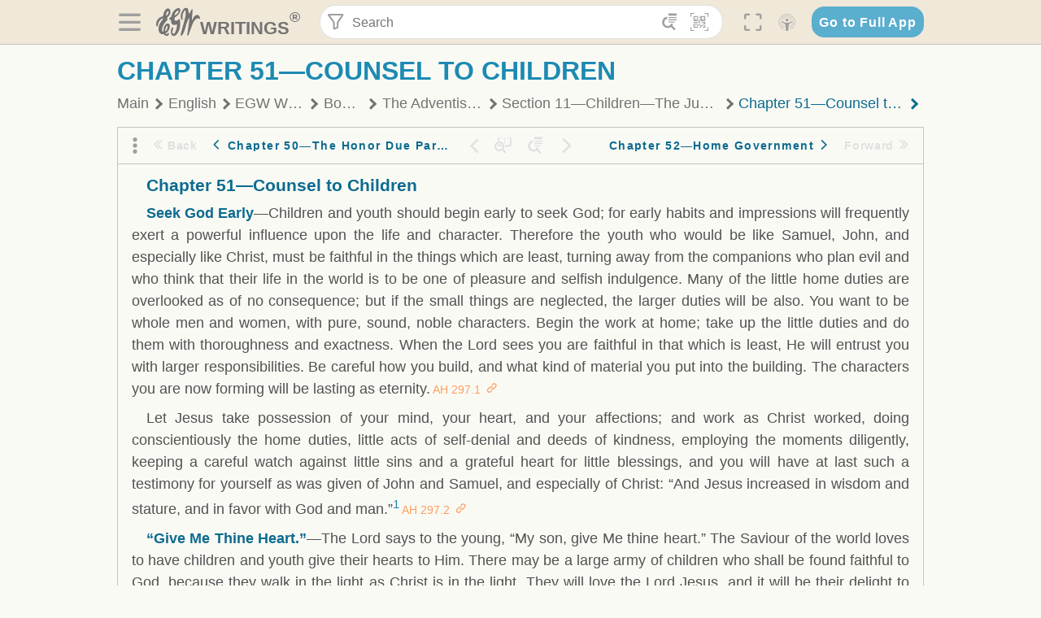

--- FILE ---
content_type: text/html; charset=utf-8
request_url: https://text.egwwritings.org/read/128.1352
body_size: 28901
content:
<!DOCTYPE html>
<html translate="no" lang="en" prefix="og: https://ogp.me/ns#" style="font-size:18px">

<head>
    <title>Chapter 51—Counsel to Children | EGW Writings</title>
    <meta name="viewport" content="width=device-width, initial-scale=1" />
    <meta name="theme-color" content="#115B77" />
    <link rel="manifest" href="/manifest.json" />
    <link rel="shortcut icon" href="/favicon.ico" />
    <link rel="icon" type="image/png" sizes="16x16" href="/images/icons/text/favicon16.png" />
    <link rel="icon" type="image/png" sizes="32x32" href="/images/icons/text/favicon32.png" />
    <link rel="icon" type="image/png" sizes="96x96" href="/images/icons/text/favicon96.png" />
    <link rel="icon" type="image/png" sizes="192x192" href="/images/icons/text/favicon192.png" />
    <meta name="apple-mobile-web-app-capable" content="yes" />
    <meta name="mobile-web-app-capable" content="yes" />
    <meta name="msapplication-TileColor" content="#ffffff" />
    <meta name="msapplication-TileImage" content="/images/icons/ms-icon-144x144.png" />
    <link rel="apple-touch-icon" sizes="57x57" href="/images/icons/text/icon57.png" />
    <link rel="apple-touch-icon" sizes="60x60" href="/images/icons/text/icon60.png" />
    <link rel="apple-touch-icon" sizes="72x72" href="/images/icons/text/icon72.png" />
    <link rel="apple-touch-icon" sizes="76x76" href="/images/icons/text/icon76.png" />
    <link rel="apple-touch-icon" sizes="114x114" href="/images/icons/text/icon114.png" />
    <link rel="apple-touch-icon" sizes="120x120" href="/images/icons/text/icon120.png" />
    <link rel="apple-touch-icon" sizes="144x144" href="/images/icons/text/icon144.png" />
    <link rel="apple-touch-icon" sizes="152x152" href="/images/icons/text/icon152.png" />
    <link rel="apple-touch-icon" sizes="180x180" href="/images/icons/text/icon180.png" />
    <meta name="title" content="The Adventist Home" />
    <meta name="description" content="This compilation contains practical counsel for Christian families, including guidance on where to locate the home and how to make it pleasant, and c…" />
    <meta name="keywords" content="AH" />
    <meta property="og:type" content="website" />
    <meta property="og:title" content="The Adventist Home" />
    <meta property="og:description" content="This compilation contains practical counsel for Christian families, including guidance on where to locate the home and how to make it pleasant, and c…" />
    <meta property="og:url" content="https://text.egwwritings.org/read/128.1352" />
    <meta property="og:image" content="https://a.egwwritings.org/covers/128?type=large" />
    <meta property="og:image:alt" content="Cover of the book AH" />
    <meta property="og:type" content="book" />
    <meta property="og:book:author" content="Ellen Gould White" />
    <meta property="og:book:isbn" content="978-1-61253-104-5" />
    <meta property="og:book:release_date" content="1952" />
    <meta property="og:book:tag" content="AH" />
    <meta property="og:audio" content="https://media2.egwwritings.org/mp3/128/0002_eng_m_foreword_128_7.mp3#duration=225&amp;size=1945422" />
    <meta name="twitter:card" content="summary" />
    <meta name="twitter:title" content="The Adventist Home" />
    <meta name="twitter:description" content="This compilation contains practical counsel for Christian families, including guidance on where to locate the home and how to make it pleasant, and c…" />
    <meta name="twitter:image" content="https://a.egwwritings.org/covers/128?type=large" />
    <meta name="twitter:image:alt" content="Cover of the book AH" />
    <link rel="amphtml" href="https://text.egwwritings.org/amp/read/128.1352" />
    <link id="style-theme" rel="stylesheet" href="/getTheme" />
    <link rel="stylesheet" href="/static/components.css?v=1.3.383" />
    <link rel="stylesheet" href="/static/app.css?v=1.3.383" />
    <link rel="stylesheet" href="/static/reader.css?v=1.3.383" />
    <script>
        window.env = {
            REACT_APP_RESOURCE_URL: "https://media2.egwwritings.org",
            REACT_APP_SERVER_URL: "https://a.egwwritings.org",
            REACT_APP_CLIENT_ID_AUTHORIZED: "XpEE9AfjlYvWTw9COfP8Zg5IqDqo9CiRNw5IKNVVhcDogujqOF8dSPSq3weGBtBr",
            REACT_APP_CPANEL: "https://cpanel.egwwritings.org",
            REACT_APP_TEXT_APP_HOST: "https://text.egwwritings.org",
            REACT_APP_NEXT_APP_HOST: "https://next.egwwritings.org",
            REACT_APP_BASE_HOST: "https://text.egwwritings.org",
            REACT_APP_SEARCH_LOGS_URL: "https://9z39p9ztrd.execute-api.us-east-1.amazonaws.com/prod/searchlogs",
            REACT_APP_SEARCH_LOGS_TOKEN: "YzjJmK1pSB49fGMZkGF1C2y85SW28y404Vyt8HbI",
            REACT_APP_ENVIRONMENT: "production",
            REACT_APP_MAIN_APP_HOST: "https://egwwritings.org",
            REACT_APP_IS_LANDING: "undefined",
            REACT_APP_SERVER_TOKEN: "eyJhbGciOiJSUzI1NiIsImtpZCI6IjA0MTlFN0RBOUIwRkMxQkZCNDcwNTMyOUVGNjI4MjVBQjU5MEQ3RkRSUzI1NiIsInR5cCI6ImF0K2p3dCIsIng1dCI6IkJCbm4ycHNQd2ItMGNGTXA3MktDV3JXUTFfMCJ9.[base64].[base64]",
            REACT_APP_FB_APP_ID: "361256308186898",
        }
    </script>
    <style>
        @keyframes fadeIn {
            0% {
                opacity: 0;
            }

            100% {
                opacity: 1;
            }
        }


        .init-loader {
            display: none;
            z-index: 1;
            position: fixed;
            top: 0;
            left: 0;
            bottom: 0;
            right: 0;
        }

        .init-loader span {
            position: absolute;
            top: 50%;
            left: 50%;
            transform: translate(-50%, -50%);
        }

        html .init-loader+* {
            transition: filter 0.5s;
        }

        html:not(.is-app-init) .init-loader+* {
            animation: fadeIn 0.5s;
            pointer-events: none;
            filter: blur(6px) opacity(0.1);
        }

        html:not(.is-app-init) .init-loader {
            display: initial;
        }
    </style>
</head>

<body class="">
    <div id="toast" class="toast is-hidden notify"><span class="toast__message"></span><span class="toast__message hidden" id="@mailSent">Your mail sent!</span><span class="toast__message hidden" id="@mailError">Error while sending email</span><span class="toast__message hidden" id="@canNotAttachMore">Can not attach more than 5 files</span><span class="toast__message hidden" id="@fileSizeError">Total size of all attachments cannot be bigger than 10mb</span><span class="toast__message hidden" id="@textCopied">Text copied</span><span class="toast__message hidden" id="@textNotCopied">Text copy error</span></div>
    <div class="init-loader"><span>Loading...</span></div>
    <div class="">
        <header id="header" class="header">
            <div class="container header__content-wrapper"><button class="btn header__btn-back h-bcf clear padding-less"><i class=" egw-font-icon"></i></button><button class="btn menu-button clear padding-less" title="Menu"><i class=" egw-font-icon"></i></button><a id="header-logo" class="logo-wrap" href="/"><svg width="698" height="446" viewBox="0 0 698 446" fill="none" class="logo-image">
                        <path d="M418.15 145.41C419.25 156.15 420.36 166.9 421.44 177.64C421.69 180.13 422.24 182.67 421.92 185.1C421.63 187.38 420.86 190.96 419.44 191.44C417.14 192.22 413.49 191.81 411.56 190.36C403.38 184.23 397.6 176.16 394.5 166.3C388.88 148.43 388.08 130.3 391.98 112.04C399.66 76.0801 413.67 43.2301 438.09 15.0501C451.03 0.120054 467.22 -1.58995 484.66 1.00005C493.18 2.26005 499.47 8.18005 503.93 15.7301C510.44 26.7501 513.14 38.8601 514.29 51.4001C515.28 62.1701 515.81 72.9901 516.9 83.7601C517.21 86.8601 518.76 89.8401 519.74 92.8801C522.24 91.0601 525.55 89.77 527.1 87.34C534.51 75.8 541.62 64.0701 548.47 52.1901C552.41 45.3501 555.53 38.0301 559.26 31.0601C560.82 28.1501 562.63 25.1701 565.03 22.9901C567.25 20.9601 570.36 18.9701 573.13 18.9001C574.47 18.8601 576.93 23.1601 577.17 25.6501C578.01 34.7101 578.99 43.9101 578.36 52.9401C576.64 77.4201 574.02 101.83 571.95 126.28C570.44 144.1 569.21 161.95 567.86 179.79C567.77 181.04 567.29 182.37 567.58 183.51C568.46 186.98 569.63 190.37 570.69 193.79C572.71 191.33 575.28 189.15 576.67 186.38C585.82 168.13 594.29 149.37 608.21 134.16C614.56 127.22 622.1 120.77 630.28 116.21C647.81 106.43 668.03 110.73 680.99 126.08C690.25 137.05 697.72 149.03 697.19 164.26C696.82 174.83 692.56 178.14 684.09 172.04C664.52 157.94 642.24 166.56 626.4 181.28C607.1 199.21 592.83 220.71 582.9 244.71C570.82 273.91 560.34 303.79 549.46 333.47C538.43 363.56 527.81 393.81 516.84 423.93C514.85 429.38 512.47 434.82 509.38 439.69C507.89 442.04 504.37 444.16 501.67 444.28C500 444.35 496.9 440.63 496.62 438.34C495.66 430.57 494.43 422.5 495.53 414.86C501.78 371.22 508.9 327.71 515.26 284.09C518.8 259.82 521.6 235.43 524.38 211.05C525.94 197.42 526.82 183.7 527.88 170.01C528.1 167.16 528.08 164.19 527.46 161.44C527.3 160.71 523.55 159.75 523.04 160.32C520.85 162.76 519.06 165.62 517.47 168.52C497.34 205.26 484.03 244.68 472.07 284.62C463.6 312.93 455.94 341.5 446.55 369.5C441.02 386 433.49 401.95 425.56 417.48C421.49 425.45 415.3 432.74 408.73 438.93C400.47 446.71 390.85 442.88 390.47 431.52C390.14 421.69 391.36 411.47 393.91 401.95C408.44 347.68 423.48 293.54 438.53 239.41C450.46 196.5 463.34 153.75 468.12 109.32C470.2 89.9701 469.05 70.2601 469.23 50.7101C469.25 48.6901 468.62 46.5601 467.88 44.6501C465.25 37.9001 460.74 36.2201 455.42 40.8801C450.79 44.9401 446.49 49.7501 443.31 55.0001C426.5 82.7001 418.01 112.78 418.15 145.41Z"></path>
                        <path d="M227.92 62.53C226.79 94.2 213.81 119.66 189.99 139.9C189.04 140.71 187.99 141.39 187 142.16C170.03 155.32 169.71 155.46 178.64 175.11C182.88 184.44 179.57 190.7 173.42 197.39C159.66 212.4 145.43 227.12 133.08 243.25C116.25 265.23 103.98 290.09 97.2899 316.94C94.1499 329.55 94.9399 343.26 94.9299 356.48C94.9299 361.21 97.3899 366.14 99.4899 370.62C101.54 374.99 103.59 380.72 109.86 379.71C115.88 378.74 114.99 372.73 115.53 368.49C117.16 355.71 117.76 342.79 119.74 330.07C123.78 304.12 131.91 279.92 151.9 261.3C161.79 252.1 172.95 246.88 186.83 247.51C200.11 248.11 208.79 254.64 213.4 266.63C219.12 281.48 219.16 297.08 215.74 312.18C207.96 346.61 190.82 375.48 161.81 396.54C159.45 398.25 157.04 399.91 154.84 401.81C151.15 405 150.52 408.92 153.26 412.93C155.85 416.73 159.65 418.6 164.08 416.58C168.22 414.7 172.12 412.23 175.95 409.76C180.49 406.82 184.55 402.97 189.37 400.71C192.77 399.12 198.21 397.85 200.71 399.5C203.25 401.18 204.38 406.66 204.27 410.41C203.52 434.21 178.78 451 156.15 443.28C145.29 439.57 135.78 433.42 128.6 424.52C122.42 416.86 116.01 414.1 105.88 416.48C84.8399 421.42 62.1399 409 50.3899 386.98C38.8599 365.38 35.7499 342.11 38.1399 317.96C42.9699 269.08 67.3799 229.27 96.7299 191.79C101.34 185.9 106.59 180.5 111.24 174.64C112.62 172.9 112.98 170.35 113.8 168.17C111.23 167.32 108.48 165.41 106.13 165.81C94.8299 167.76 84.6499 172.59 76.2099 180.4C46.9199 207.51 28.7499 240.11 27.1799 280.83C26.9699 286.4 28.2799 293.13 20.4499 295.17C14.5099 296.71 9.16993 293.56 5.50993 284.69C2.68993 277.88 -0.0600706 270.35 -0.0100706 263.15C0.229929 225.52 10.4499 191.65 39.9699 165.9C53.3399 154.23 68.7899 146.24 85.4099 140.35C90.1199 138.68 94.8399 136.99 99.6599 135.73C107.48 133.69 111.45 128.98 112.42 120.85C113.56 111.37 115.19 101.9 117.3 92.59C123.71 64.28 136.59 39.54 158.39 19.84C183.17 -2.56 215.73 6.84 224.33 39.22C226.36 46.76 226.77 54.74 227.92 62.53ZM182.32 301.38C182.32 297.16 182.5 295.47 182.29 293.84C181.2 285.21 176.34 283 169.73 288.62C165.68 292.07 161.17 296.02 159.25 300.72C153.62 314.48 148.78 328.6 144.47 342.83C142.71 348.66 142.6 355.15 142.77 361.31C142.85 364.17 144.79 368.45 146.98 369.33C148.93 370.11 152.51 367.24 155.16 365.63C156.52 364.81 157.45 363.25 158.51 361.98C173.76 343.69 179.23 321.69 182.32 301.38ZM197.74 66.75C197.2 60.58 198.8 53.61 192.09 50.94C185.37 48.26 181.57 54.28 177.61 58.34C175.02 60.99 172.93 64.17 170.87 67.27C162.69 79.62 158.2 93.44 155.74 107.88C155.19 111.14 155.71 115.77 157.7 118.03C161.15 121.94 165.53 118.92 168.86 116.53C186.05 104.17 195.52 87.29 197.74 66.75Z"></path>
                        <path d="M234.39 373.75C233.63 356.21 237.63 340.13 244.39 324.74C246.36 320.26 249.09 315.79 252.51 312.34C259.84 304.94 267.18 307 270.07 317.2C271.16 321.04 271.41 325.57 270.5 329.43C267.84 340.74 264.2 351.82 261.35 363.1C259.53 370.3 257.42 377.67 257.35 384.99C257.3 390.49 259.29 396.6 262.11 401.42C267.93 411.4 278.62 413.57 287.79 406.59C292.59 402.94 296.78 397.8 299.69 392.47C316.89 360.98 325.96 326.99 329.6 291.44C330.36 284 331.22 276.54 331.47 269.07C331.73 261.07 329.16 259.18 321.63 262.48C309.22 267.93 296.59 271.03 282.91 270.5C265.33 269.82 252.27 261.84 245.32 246.12C241.03 236.42 239.22 225.53 237.12 215.01C235.66 207.71 235.9 200.08 234.82 192.68C233.84 185.96 231.79 184.97 225.59 187.01C210.35 192.02 208.91 190.73 208.81 174.75C208.74 162.8 213.76 154.57 224.92 150.82C235.3 147.32 239.8 139.74 242.32 129.88C249.81 100.56 261.04 72.9101 280.41 49.2301C292.6 34.3201 306.14 20.6201 323.57 11.9401C331.63 7.9301 340.58 4.7901 349.45 3.5301C368.82 0.790096 382.42 12.6001 384.32 32.1301C385.99 49.3501 381.72 65.1301 372.96 79.8601C361.94 98.3901 346.98 113.36 330.36 126.75C321.61 133.8 312.18 140.02 303.62 147.28C287.83 160.67 285.49 174.99 295.43 192.81C301.49 203.66 309.54 206.97 321.54 203.57C336.35 199.37 348.3 190.35 359.85 180.74C372.89 169.89 375.93 170.41 378.21 186.66C386.93 248.95 385.41 310.33 359.32 369.04C349.07 392.11 335.33 412.82 316.14 429.57C305.23 439.09 293.49 445.28 278.07 445.56C260.29 445.89 249.42 436.32 243.07 420.75C236.94 405.64 233.45 389.75 234.39 373.75ZM356.98 56.4601C356.64 43.4601 350 38.7901 341.12 43.6201C333.9 47.5401 327 52.5401 321.03 58.2001C306.13 72.3201 297.87 90.4401 292.57 109.95C291.93 112.31 293.09 115.45 294.26 117.81C294.59 118.48 298.36 118.35 299.8 117.42C319.38 104.74 338.87 91.8101 351.15 71.1401C354.24 65.9201 355.71 59.7401 356.98 56.4601Z"></path>
                    </svg>
                    <div class="logo-text"><span class="logo__text-writings">writings</span><sup class="logo__text-registered">®</sup></div>
                </a>
                <form action="/search" id="js-search-form" class="header-form">
                    <div class="header-form__query-field search-input si-r">
                        <div id="hf-dd" class="base-drop-down dd-r header-form__form-dropdown">
                            <div class="base-drop-down__button dd-b"><button class="btn header-form__btn-filter clear" type="button" title="Filter"><i class=" egw-font-icon"></i></button><button class="btn header-form__btn-filter__mobile clear padding-less" type="button" title="Search"><i class=" egw-font-icon"></i></button></div>
                            <div class="container base-drop-down__body dd__bd">
                                <h2 class="header-form__search-form__title">Search filters</h2><button class="btn search-form-btn-reset clear" type="button" id="js-search-reset-form" title="Reset"><i class="btn-reset-icon egw-font-icon"></i><span class="btn-reset-text">Reset</span></button><button class="btn close-btn header-form__popup__btn-close dd-b-c clear" aria-label="Close" type="button"><i class="icon-close times"></i><span class="close-btn__text">hide</span></button>
                                <div class="header-form__popup-fields"><label class="base-field">
                                        <div class="base-field__label-text">Language:</div>
                                        <div class="base-select default base-field__field"><select class="base-select__input default base-field__field" name="lang">
                                                <option value="en" selected="">English</option>
                                                <option value="ab">Abkhazian</option>
                                                <option value="af">Afrikaans</option>
                                                <option value="ake">Akawaio</option>
                                                <option value="sq">Albanian (Shqiptare)</option>
                                                <option value="alt">Altay</option>
                                                <option value="am">Amharic (አማርኛ)</option>
                                                <option value="ar">Arabic (عربى)</option>
                                                <option value="hy">Armenian (Հայերեն)</option>
                                                <option value="as">Assamese</option>
                                                <option value="av">Avar</option>
                                                <option value="az">Azerbaijani (Azərbaycan)</option>
                                                <option value="ba">Bandung</option>
                                                <option value="btk">Batak</option>
                                                <option value="bn">Bengali (বাঙ্গালি)</option>
                                                <option value="bs">Bosnian (Bosanski)</option>
                                                <option value="bg">Bulgarian (Български)</option>
                                                <option value="bum">Bulu</option>
                                                <option value="my">Burmese (မြန်မာနိုင်ငံ)</option>
                                                <option value="car">Carib</option>
                                                <option value="cat">Catalan (Català)</option>
                                                <option value="ce">Cebuano</option>
                                                <option value="nya">Chewa</option>
                                                <option value="lua">Chiluba</option>
                                                <option value="zh">Chinese (中文)</option>
                                                <option value="ch">Chitonga</option>
                                                <option value="ht">Creol</option>
                                                <option value="hr">Croatian (Hrvatski)</option>
                                                <option value="cs">Czech (Čeština)</option>
                                                <option value="da">Danish (Dansk)</option>
                                                <option value="prs">Dari</option>
                                                <option value="nl">Dutch (Nederlands)</option>
                                                <option value="eo">Esperanto</option>
                                                <option value="et">Estonian (Eesti Keel)</option>
                                                <option value="ew">Ewe</option>
                                                <option value="cfm">Falam </option>
                                                <option value="fo">Faroese</option>
                                                <option value="fa">Farsi (فارسی)</option>
                                                <option value="fj">Fijian</option>
                                                <option value="fi">Finnish (Suomalainen)</option>
                                                <option value="fr">French (Français)</option>
                                                <option value="grt">Garo</option>
                                                <option value="ka">Georgian (Ქართული)</option>
                                                <option value="de">German (Deutsch)</option>
                                                <option value="el">Greek (Ελληνικά)</option>
                                                <option value="kl">Greenlandic</option>
                                                <option value="guj">Gujarati (ગુજરાતી)</option>
                                                <option value="guz">Gusii</option>
                                                <option value="chn">Hakha</option>
                                                <option value="ha">Hausa</option>
                                                <option value="he">Hebrew (עִברִית)</option>
                                                <option value="hl">Hiligaynon</option>
                                                <option value="hi">Hindi (हिन्दी)</option>
                                                <option value="hmr">Hmar</option>
                                                <option value="hu">Hungarian (Magyar)</option>
                                                <option value="is">Icelandic (Íslenska)</option>
                                                <option value="ig">Igbo</option>
                                                <option value="il">Ilocano</option>
                                                <option value="id">Indonesian (Indonesia)</option>
                                                <option value="it">Italian (Italiano)</option>
                                                <option value="ja">Japanese (日本語)</option>
                                                <option value="kbd">Kabardian</option>
                                                <option value="kn">Kannada (ಕನ್ನಡ)</option>
                                                <option value="kk">Kazakh (Қазақ)</option>
                                                <option value="kh">Khasi</option>
                                                <option value="km">Khmer (ខ្មែរ)</option>
                                                <option value="ki">Kikuyu</option>
                                                <option value="nnb">Kinande</option>
                                                <option value="rw">Kinyarwanda</option>
                                                <option value="gil">Kiribati</option>
                                                <option value="rn">Kirundi</option>
                                                <option value="koo">Konjo </option>
                                                <option value="ko">Korean (한국어)</option>
                                                <option value="kpy">Koryak</option>
                                                <option value="ku">Kurdish (Kurdî)</option>
                                                <option value="ky">Kyrgyz (Кыргызча)</option>
                                                <option value="lo">Lao</option>
                                                <option value="lv">Latvian (Latviski)</option>
                                                <option value="lt">Lithuanian (Lietuvių)</option>
                                                <option value="loz">Lozi</option>
                                                <option value="lg">Luganda</option>
                                                <option value="luy">Luhya</option>
                                                <option value="luo">Luo</option>
                                                <option value="mas">Maasai</option>
                                                <option value="mk">Macedonian (Македонски)</option>
                                                <option value="mg">Malagasy</option>
                                                <option value="ms">Malay (Melayu)</option>
                                                <option value="ml">Malayalam (മലയാളം)</option>
                                                <option value="mni">Manipuri</option>
                                                <option value="mi">Maori</option>
                                                <option value="mrh">Mara</option>
                                                <option value="mr">Marathi (मराठी)</option>
                                                <option value="mfe">Mauritian Creole</option>
                                                <option value="lus">Mizo</option>
                                                <option value="mon">Mongolian</option>
                                                <option value="cnr">Montenegrin</option>
                                                <option value="nd">Ndebele</option>
                                                <option value="ne">Nepali (नेपाली)</option>
                                                <option value="nb">Norwegian</option>
                                                <option value="nyo">Nyoro (Tooro)</option>
                                                <option value="or">Odia</option>
                                                <option value="om">Oromo</option>
                                                <option value="kj">Ovambo</option>
                                                <option value="pam">Pampangan</option>
                                                <option value="pag">Pangasinan</option>
                                                <option value="pap">Papiamento</option>
                                                <option value="ps">Pashto</option>
                                                <option value="pl">Polish (Polskie)</option>
                                                <option value="pt">Portuguese (Português)</option>
                                                <option value="pa">Punjabi (ਪੰਜਾਬੀ)</option>
                                                <option value="rar">Rarotongan</option>
                                                <option value="ro">Romanian (Română)</option>
                                                <option value="ru">Russian (Русский)</option>
                                                <option value="rue">Rusyn</option>
                                                <option value="sm">Samoan (Samoa)</option>
                                                <option value="sat">Santali</option>
                                                <option value="sr">Serbian (Српски)</option>
                                                <option value="sh">Serbo-Croatian</option>
                                                <option value="ksw">Sgaw Karen</option>
                                                <option value="sn">Shona</option>
                                                <option value="si">Sinhala (සිංහල)</option>
                                                <option value="sk">Slovak (Slovenský)</option>
                                                <option value="sl">Slovenian</option>
                                                <option value="som">Somali </option>
                                                <option value="st">Sotho</option>
                                                <option value="es">Spanish (Español)</option>
                                                <option value="sw">Swahili (Kiswahili)</option>
                                                <option value="sv">Swedish (Svenska)</option>
                                                <option value="tl">Tagalog</option>
                                                <option value="ty">Tahitian</option>
                                                <option value="zht">Taiwanese</option>
                                                <option value="tg">Tajik (Тоҷикӣ)</option>
                                                <option value="ta">Tamil (தமிழ்)</option>
                                                <option value="te">Telugu (తెలుగు)</option>
                                                <option value="th">Thai (ไทย)</option>
                                                <option value="tpi">Tok Pisin</option>
                                                <option value="to">Tongan</option>
                                                <option value="tn">Tswana</option>
                                                <option value="tum">Tumbuka</option>
                                                <option value="tr">Turkish (Türkçe)</option>
                                                <option value="tk">Turkmen</option>
                                                <option value="ak">Twi</option>
                                                <option value="uk">Ukrainian (Українська)</option>
                                                <option value="ur">Urdu (اردو)</option>
                                                <option value="uz">Uzbek (O&#x27;zbek)</option>
                                                <option value="ve">Venda</option>
                                                <option value="vi">Vietnamese (Tiếng Việt)</option>
                                                <option value="cy">Welsh (Cymraeg)</option>
                                                <option value="xh">Xhosa (Isixhosa)</option>
                                                <option value="yo">Yoruba</option>
                                                <option value="zom">Zomi</option>
                                                <option value="zu">Zulu</option>
                                            </select>
                                            <div class="base-select__chevron">
                                                <div class="arrow-icon down" style="width:7px;height:7px"></div>
                                            </div>
                                        </div>
                                    </label><label class="base-field">
                                        <div class="base-field__label-text">Collection:</div>
                                        <div class="base-select default base-field__field"><select class="base-select__input default base-field__field" name="collection">
                                                <option value="2" selected="">EGW Writings</option>
                                                <option value="6">Reference</option>
                                                <option value="22">Bible</option>
                                                <option value="15">Adventist Pioneer Library</option>
                                            </select>
                                            <div class="base-select__chevron">
                                                <div class="arrow-icon down" style="width:7px;height:7px"></div>
                                            </div>
                                        </div>
                                    </label><label class="base-field">
                                        <div class="base-field__label-text">Section:</div>
                                        <div class="base-select default base-field__field"><select class="base-select__input default base-field__field" name="section">
                                                <option value="all" selected="">All sections</option>
                                                <option value="4">Books</option>
                                                <option value="1227">Devotionals</option>
                                                <option value="253">Letters &amp; Manuscripts</option>
                                                <option value="10">Misc Collections</option>
                                                <option value="8">Pamphlets</option>
                                                <option value="5">Periodicals</option>
                                                <option value="14">Biography</option>
                                                <option value="218">Modern English</option>
                                                <option value="1469">The Conflict</option>
                                            </select>
                                            <div class="base-select__chevron">
                                                <div class="arrow-icon down" style="width:7px;height:7px"></div>
                                            </div>
                                        </div>
                                    </label><button class="btn search-form__btn-submit primary" title="Search">Search</button></div>
                            </div>
                            <div class="base-drop-down__backdrop dd__bc"></div>
                        </div><input class="search-input__input si-i" autoComplete="off" required="" type="search" name="query" placeholder="Search" value="" /><button class="btn search-input__btn-clear si-c clear" title="Clear"><svg viewBox="0 0 20 20">
                                <path d="M10.0001 8.41535L16.0873 2.32839C16.5249 1.89054 17.2345 1.89054 17.6719 2.32839C18.1093 2.76584 18.1093 3.47536 17.6719 3.91278L11.5844 10.0001L17.6717 16.0872C18.1092 16.5249 18.1092 17.2343 17.6717 17.6718C17.2343 18.1094 16.5247 18.1094 16.0871 17.6718L9.99987 11.5846L3.9127 17.6716C3.47507 18.1095 2.76552 18.1095 2.32809 17.6716C1.89064 17.2342 1.89064 16.5246 2.32809 16.0872L8.41562 9.99989L2.32827 3.91277C1.89081 3.47513 1.89081 2.76569 2.32827 2.32823C2.76573 1.8906 3.47525 1.8906 3.91288 2.32823L10.0001 8.41535Z"></path>
                            </svg></button><button class="btn header-form__btn-search clear" type="submit" title="Search"><i class=" egw-font-icon"></i></button><button class="btn header-form__btn-help h-sh clear" type="button" title="Help"><i class=" egw-font-icon"></i></button>
                    </div><input type="hidden" name="offset" value="0" /><input type="hidden" name="limit" value="10" /><input type="hidden" name="order" value="wrel" /><input type="hidden" name="snippet" value="short" /><input type="hidden" name="query_type" value="prefer_exact" /><input type="hidden" name="period" value="both" />
                </form><button class="btn header__btn-fullscreen clear padding-less" id="h-fsi" title="Fullscreen"><i class=" egw-font-icon"></i></button>
                <div class="base-drop-down dd-r header__three-dots">
                    <div class="base-drop-down__button dd-b"><button class="btn clear padding-less"><i class=" egw-font-icon"></i></button></div>
                    <div class="base-drop-down__body dd__bd" style="top:100%;right:0"><button class="btn menu-button clear" title="Menu"><i class=" egw-font-icon"></i></button><button class="btn header__btn-help h-sh clear" title="Help"><i class=" egw-font-icon"></i></button>
                        <div class="base-css-dropdown header__theme">
                            <div class="base-css-dropdown__button"><button class="btn clear" title="Theme"><i class=" egw-font-icon"></i></button></div>
                            <div class="base-css-dropdown__body" style="top:100%;right:0">
                                <ul class="theme-menu">
                                    <li class="theme-menu_item js-btn-set-theme" data-id="dy"><button class="theme-menu_btn">Day</button></li>
                                    <li class="theme-menu_item js-btn-set-theme is-current" data-id="dw"><button class="theme-menu_btn">Dawn</button></li>
                                    <li class="theme-menu_item js-btn-set-theme" data-id="dk"><button class="theme-menu_btn">Dusk</button></li>
                                    <li class="theme-menu_item js-btn-set-theme" data-id="dm"><button class="theme-menu_btn">Dark</button></li>
                                    <li class="theme-menu_item js-btn-set-theme" data-id="adm"><button class="theme-menu_btn">Accessibility Dark</button></li>
                                    <li class="theme-menu_item js-btn-set-theme" data-id="ady"><button class="theme-menu_btn">Accessibility Day</button></li>
                                </ul>
                            </div>
                        </div><a class="btn clear" href="/"><i class=" egw-font-icon"></i></a>
                    </div>
                    <div class="base-drop-down__backdrop dd__bc"></div>
                </div>
                <div class="base-css-dropdown header__theme">
                    <div class="base-css-dropdown__button"><button class="btn clear padding-less" title="Theme"><i class=" egw-font-icon"></i></button></div>
                    <div class="base-css-dropdown__body" style="top:100%;right:0">
                        <ul class="theme-menu">
                            <li class="theme-menu_item js-btn-set-theme" data-id="dy"><button class="theme-menu_btn">Day</button></li>
                            <li class="theme-menu_item js-btn-set-theme is-current" data-id="dw"><button class="theme-menu_btn">Dawn</button></li>
                            <li class="theme-menu_item js-btn-set-theme" data-id="dk"><button class="theme-menu_btn">Dusk</button></li>
                            <li class="theme-menu_item js-btn-set-theme" data-id="dm"><button class="theme-menu_btn">Dark</button></li>
                            <li class="theme-menu_item js-btn-set-theme" data-id="adm"><button class="theme-menu_btn">Accessibility Dark</button></li>
                            <li class="theme-menu_item js-btn-set-theme" data-id="ady"><button class="theme-menu_btn">Accessibility Day</button></li>
                        </ul>
                    </div>
                </div><a class="btn header__go-to-full-app secondary" rel="noopener noreferrer" href="https://egwwritings.org/read?panels=p128.1352">Go to Full App</a>
            </div>
            <div id="h-hdd" class="base-drop-down dd-r header__help-dd">
                <div class="base-drop-down__button dd-b"></div>
                <div class="base-drop-down__body dd__bd header__help-dd__body" style="top:100%;right:0">
                    <div class="search-example-view">
                        <div class="search-example-view__title">Search Syntax Examples <button class="btn close-btn header__help-dd__btn-close h-csh clear padding-less" aria-label="Close"><i class="icon-close times"></i><span class="close-btn__text">hide</span></button></div>
                        <div class="search-item-box span-all-columns">
                            <div class="search-example-view__item-title">Abbreviations: </div><a class="example" href="/bibliography/egw">EGW</a>
                            <div class="delimiter">|</div><a class="example" href="/bibliography/bible">Bible</a>
                        </div>
                        <div class="search-item-box">
                            <div class="search-example-view__item-title">Go to a book or page:</div>
                            <div class="example se-e">Education</div>
                            <div class="example se-e">Education 57</div>
                            <div class="example se-e">Ed 57.1</div>
                        </div>
                        <div class="search-item-box">
                            <div class="search-example-view__item-title">Go to a Bible reference:</div>
                            <div class="example se-e">Revelation 6:12</div>
                            <div class="example se-e">Rev 6:12</div>
                        </div>
                        <div class="search-item-box">
                            <div class="search-example-view__item-title">Words within the book Ed or Education:</div>
                            <div class="example se-e">Ed greatest want</div>
                            <div class="example se-e">Education greatest want</div>
                        </div>
                        <div class="search-item-box">
                            <div class="search-example-view__item-title">Phrase within the book Ed or Education:</div>
                            <div class="example se-e">Ed &quot;greatest want&quot;</div>
                            <div class="example se-e">Education &quot;greatest want&quot;</div>
                        </div>
                        <div class="search-item-box">
                            <div class="search-example-view__item-title">Boolean operators::</div>
                            <div class="search-box">AND<div class="example se-e">David Jonathan</div>
                            </div>
                            <div class="search-box">OR<div class="example se-e">Goliath | Philistine</div>
                            </div>
                            <div class="search-box">NOT<div class="example se-e">David ! Saul</div>
                            </div>
                        </div>
                        <div class="search-item-box">
                            <div class="search-example-view__item-title">Search for a phrase</div>
                            <div class="example se-e">&quot;Greatest want of the world&quot;</div>
                            <div class="search-example-view__item-title">Wildcard search:</div>
                            <div class="example se-e">Just*</div>
                        </div>
                        <div class="search-item-box">
                            <div class="search-example-view__item-title">Word proximity matching:</div>
                            <div class="example se-e">faith NEAR/5 sight</div>
                        </div>
                        <div class="search-item-box">
                            <div class="search-example-view__item-title">Minimum matching words:</div>
                            <div class="example se-e">&quot;love joy peace church&quot;/2</div>
                        </div>
                        <div class="search-item-box">
                            <div class="search-example-view__item-title">Ordered search:</div>
                            <div class="example se-e">God &lt;&lt; loved &lt;&lt; world</div>
                        </div>
                    </div>
                </div>
                <div class="base-drop-down__backdrop dd__bc"></div>
            </div>
        </header>
        <div class="main-wrap">
            <main class="container content-wrap">
                <div class="side-panel__root left" id="sm-r">
                    <nav class="side-panel__content side-menu__content"><a class="side-menu-item" href="/allCollection" rel="noreferrer">All collections</a><a class="side-menu-item" href="https://whiteestate.org/about/egwbio/" target="_blank" rel="noreferrer">Biography Ellen G. White</a><a class="side-menu-item" href="/about" rel="noreferrer">About EGW Writings</a><a class="side-menu-item" href="https://partner.egwwritings.org/" target="_blank" rel="noreferrer">Support our ministry</a><a class="side-menu-item" href="https://ellenwhite.org/faq" target="_blank" rel="noreferrer">FAQ</a><a class="side-menu-item" href="/bibliography" rel="noreferrer">Bibliography</a><a class="side-menu-item" href="/contactus" rel="noreferrer">Contact Us</a><a class="side-menu-item go-to-full-app" href="https://egwwritings.org/read?panels=p128.1352" rel="noreferrer">Go to Full App</a></nav>
                    <div class="backdrop side-panel__backdrop"></div>
                </div>
                <div class="top-panel">
                    <div class="breadcrumbs" id="breadcrumbs"><a class="breadcrumbs-header" href="/read/128.1262"><i class="breadcrumbs-header-back-icon egw-font-icon"></i>
                            <h1 class="breadcrumbs-header-title">Chapter 51—Counsel to Children</h1>
                        </a>
                        <div class="breadcrumbs-row">
                            <div class="breadcrumbs-list">
                                <div class="breadcrumbs-items-container"><a class="breadcrumbs-item" href="/?redirect=false">Main</a> <div class="arrow-icon right" style="width:7px;height:7px"></div>
                                </div>
                                <div class="breadcrumbs-items-container"><a class="breadcrumbs-item" href="/allCollection/en">English</a> <div class="arrow-icon right" style="width:7px;height:7px"></div>
                                    <div class="breadcrumbs-menu"><a href="/allCollection/ab" class="breadcrumbs-menu-item" rel="noreferrer">Abkhazian</a><a href="/allCollection/af" class="breadcrumbs-menu-item" rel="noreferrer">Afrikaans</a><a href="/allCollection/ake" class="breadcrumbs-menu-item" rel="noreferrer">Akawaio</a><a href="/allCollection/sq" class="breadcrumbs-menu-item" rel="noreferrer">Albanian (Shqiptare)</a><a href="/allCollection/alt" class="breadcrumbs-menu-item" rel="noreferrer">Altay</a><a href="/allCollection/am" class="breadcrumbs-menu-item" rel="noreferrer">Amharic (አማርኛ)</a><a href="/allCollection/ar" class="breadcrumbs-menu-item" rel="noreferrer">Arabic (عربى)</a><a href="/allCollection/hy" class="breadcrumbs-menu-item" rel="noreferrer">Armenian (Հայերեն)</a><a href="/allCollection/as" class="breadcrumbs-menu-item" rel="noreferrer">Assamese</a><a href="/allCollection/av" class="breadcrumbs-menu-item" rel="noreferrer">Avar</a><a href="/allCollection/az" class="breadcrumbs-menu-item" rel="noreferrer">Azerbaijani (Azərbaycan)</a><a href="/allCollection/ba" class="breadcrumbs-menu-item" rel="noreferrer">Bandung</a><a href="/allCollection/btk" class="breadcrumbs-menu-item" rel="noreferrer">Batak</a><a href="/allCollection/bn" class="breadcrumbs-menu-item" rel="noreferrer">Bengali (বাঙ্গালি)</a><a href="/allCollection/bs" class="breadcrumbs-menu-item" rel="noreferrer">Bosnian (Bosanski)</a><a href="/allCollection/bg" class="breadcrumbs-menu-item" rel="noreferrer">Bulgarian (Български)</a><a href="/allCollection/bum" class="breadcrumbs-menu-item" rel="noreferrer">Bulu</a><a href="/allCollection/my" class="breadcrumbs-menu-item" rel="noreferrer">Burmese (မြန်မာနိုင်ငံ)</a><a href="/allCollection/car" class="breadcrumbs-menu-item" rel="noreferrer">Carib</a><a href="/allCollection/cat" class="breadcrumbs-menu-item" rel="noreferrer">Catalan (Català)</a><a href="/allCollection/ce" class="breadcrumbs-menu-item" rel="noreferrer">Cebuano</a><a href="/allCollection/nya" class="breadcrumbs-menu-item" rel="noreferrer">Chewa</a><a href="/allCollection/lua" class="breadcrumbs-menu-item" rel="noreferrer">Tshiluba</a><a href="/allCollection/zh" class="breadcrumbs-menu-item" rel="noreferrer">Chinese (中文)</a><a href="/allCollection/ch" class="breadcrumbs-menu-item" rel="noreferrer">Chitonga</a><a href="/allCollection/ht" class="breadcrumbs-menu-item" rel="noreferrer">Creol</a><a href="/allCollection/hr" class="breadcrumbs-menu-item" rel="noreferrer">Croatian (Hrvatski)</a><a href="/allCollection/cs" class="breadcrumbs-menu-item" rel="noreferrer">Czech (Čeština)</a><a href="/allCollection/da" class="breadcrumbs-menu-item" rel="noreferrer">Danish (Dansk)</a><a href="/allCollection/prs" class="breadcrumbs-menu-item" rel="noreferrer">Dari</a><a href="/allCollection/nl" class="breadcrumbs-menu-item" rel="noreferrer">Dutch (Nederlands)</a><a href="/allCollection/eo" class="breadcrumbs-menu-item" rel="noreferrer">Esperanto</a><a href="/allCollection/et" class="breadcrumbs-menu-item" rel="noreferrer">Estonian (Eesti Keel)</a><a href="/allCollection/ew" class="breadcrumbs-menu-item" rel="noreferrer">Ewe</a><a href="/allCollection/cfm" class="breadcrumbs-menu-item" rel="noreferrer">Falam </a><a href="/allCollection/fo" class="breadcrumbs-menu-item" rel="noreferrer">Faroese</a><a href="/allCollection/fa" class="breadcrumbs-menu-item" rel="noreferrer">Farsi (فارسی)</a><a href="/allCollection/fj" class="breadcrumbs-menu-item" rel="noreferrer">Fijian</a><a href="/allCollection/fi" class="breadcrumbs-menu-item" rel="noreferrer">Finnish (Suomalainen)</a><a href="/allCollection/fr" class="breadcrumbs-menu-item" rel="noreferrer">French (Français)</a><a href="/allCollection/grt" class="breadcrumbs-menu-item" rel="noreferrer">Garo</a><a href="/allCollection/ka" class="breadcrumbs-menu-item" rel="noreferrer">Georgian (Ქართული)</a><a href="/allCollection/de" class="breadcrumbs-menu-item" rel="noreferrer">German (Deutsch)</a><a href="/allCollection/el" class="breadcrumbs-menu-item" rel="noreferrer">Greek (Ελληνικά)</a><a href="/allCollection/kl" class="breadcrumbs-menu-item" rel="noreferrer">Greenlandic</a><a href="/allCollection/guj" class="breadcrumbs-menu-item" rel="noreferrer">Gujarati (ગુજરાતી)</a><a href="/allCollection/guz" class="breadcrumbs-menu-item" rel="noreferrer">Gusii</a><a href="/allCollection/chn" class="breadcrumbs-menu-item" rel="noreferrer">Hakha</a><a href="/allCollection/ha" class="breadcrumbs-menu-item" rel="noreferrer">Hausa</a><a href="/allCollection/he" class="breadcrumbs-menu-item" rel="noreferrer">Hebrew (עִברִית)</a><a href="/allCollection/hl" class="breadcrumbs-menu-item" rel="noreferrer">Hiligaynon</a><a href="/allCollection/hi" class="breadcrumbs-menu-item" rel="noreferrer">Hindi (हिन्दी)</a><a href="/allCollection/hmr" class="breadcrumbs-menu-item" rel="noreferrer">Hmar</a><a href="/allCollection/hu" class="breadcrumbs-menu-item" rel="noreferrer">Hungarian (Magyar)</a><a href="/allCollection/is" class="breadcrumbs-menu-item" rel="noreferrer">Icelandic (Íslenska)</a><a href="/allCollection/ig" class="breadcrumbs-menu-item" rel="noreferrer">Igbo</a><a href="/allCollection/il" class="breadcrumbs-menu-item" rel="noreferrer">Ilocano</a><a href="/allCollection/id" class="breadcrumbs-menu-item" rel="noreferrer">Indonesian (Indonesia)</a><a href="/allCollection/it" class="breadcrumbs-menu-item" rel="noreferrer">Italian (Italiano)</a><a href="/allCollection/ja" class="breadcrumbs-menu-item" rel="noreferrer">Japanese (日本語)</a><a href="/allCollection/kbd" class="breadcrumbs-menu-item" rel="noreferrer">Kabardian</a><a href="/allCollection/kn" class="breadcrumbs-menu-item" rel="noreferrer">Kannada (ಕನ್ನಡ)</a><a href="/allCollection/kk" class="breadcrumbs-menu-item" rel="noreferrer">Kazakh (Қазақ)</a><a href="/allCollection/kh" class="breadcrumbs-menu-item" rel="noreferrer">Khasi</a><a href="/allCollection/km" class="breadcrumbs-menu-item" rel="noreferrer">Khmer (ខ្មែរ)</a><a href="/allCollection/ki" class="breadcrumbs-menu-item" rel="noreferrer">Kikuyu</a><a href="/allCollection/nnb" class="breadcrumbs-menu-item" rel="noreferrer">Kinande</a><a href="/allCollection/rw" class="breadcrumbs-menu-item" rel="noreferrer">Kinyarwanda</a><a href="/allCollection/gil" class="breadcrumbs-menu-item" rel="noreferrer">Kiribati</a><a href="/allCollection/rn" class="breadcrumbs-menu-item" rel="noreferrer">Kirundi</a><a href="/allCollection/koo" class="breadcrumbs-menu-item" rel="noreferrer">Konjo </a><a href="/allCollection/ko" class="breadcrumbs-menu-item" rel="noreferrer">Korean (한국어)</a><a href="/allCollection/kpy" class="breadcrumbs-menu-item" rel="noreferrer">Koryak</a><a href="/allCollection/ku" class="breadcrumbs-menu-item" rel="noreferrer">Kurdish (Kurdî)</a><a href="/allCollection/ky" class="breadcrumbs-menu-item" rel="noreferrer">Kyrgyz (Кыргызча)</a><a href="/allCollection/lo" class="breadcrumbs-menu-item" rel="noreferrer">Lao</a><a href="/allCollection/lv" class="breadcrumbs-menu-item" rel="noreferrer">Latvian (Latviski)</a><a href="/allCollection/lt" class="breadcrumbs-menu-item" rel="noreferrer">Lithuanian (Lietuvių)</a><a href="/allCollection/loz" class="breadcrumbs-menu-item" rel="noreferrer">Lozi</a><a href="/allCollection/lg" class="breadcrumbs-menu-item" rel="noreferrer">Luganda</a><a href="/allCollection/luy" class="breadcrumbs-menu-item" rel="noreferrer">Luhya</a><a href="/allCollection/luo" class="breadcrumbs-menu-item" rel="noreferrer">Luo</a><a href="/allCollection/mas" class="breadcrumbs-menu-item" rel="noreferrer">Maasai</a><a href="/allCollection/mk" class="breadcrumbs-menu-item" rel="noreferrer">Macedonian (Македонски)</a><a href="/allCollection/mg" class="breadcrumbs-menu-item" rel="noreferrer">Malagasy</a><a href="/allCollection/ms" class="breadcrumbs-menu-item" rel="noreferrer">Malay (Melayu)</a><a href="/allCollection/ml" class="breadcrumbs-menu-item" rel="noreferrer">Malayalam (മലയാളം)</a><a href="/allCollection/mni" class="breadcrumbs-menu-item" rel="noreferrer">Manipuri</a><a href="/allCollection/mi" class="breadcrumbs-menu-item" rel="noreferrer">Maori</a><a href="/allCollection/mrh" class="breadcrumbs-menu-item" rel="noreferrer">Mara</a><a href="/allCollection/mr" class="breadcrumbs-menu-item" rel="noreferrer">Marathi (मराठी)</a><a href="/allCollection/mfe" class="breadcrumbs-menu-item" rel="noreferrer">Mauritian Creole</a><a href="/allCollection/lus" class="breadcrumbs-menu-item" rel="noreferrer">Mizo</a><a href="/allCollection/mon" class="breadcrumbs-menu-item" rel="noreferrer">Mongolian</a><a href="/allCollection/cnr" class="breadcrumbs-menu-item" rel="noreferrer">Montenegrin</a><a href="/allCollection/nd" class="breadcrumbs-menu-item" rel="noreferrer">Ndebele</a><a href="/allCollection/ne" class="breadcrumbs-menu-item" rel="noreferrer">Nepali (नेपाली)</a><a href="/allCollection/nb" class="breadcrumbs-menu-item" rel="noreferrer">Norwegian</a><a href="/allCollection/nyo" class="breadcrumbs-menu-item" rel="noreferrer">Nyoro (Tooro)</a><a href="/allCollection/or" class="breadcrumbs-menu-item" rel="noreferrer">Odia</a><a href="/allCollection/om" class="breadcrumbs-menu-item" rel="noreferrer">Oromo</a><a href="/allCollection/kj" class="breadcrumbs-menu-item" rel="noreferrer">Ovambo</a><a href="/allCollection/pam" class="breadcrumbs-menu-item" rel="noreferrer">Pampangan</a><a href="/allCollection/pag" class="breadcrumbs-menu-item" rel="noreferrer">Pangasinan</a><a href="/allCollection/pap" class="breadcrumbs-menu-item" rel="noreferrer">Papiamento</a><a href="/allCollection/ps" class="breadcrumbs-menu-item" rel="noreferrer">Pashto</a><a href="/allCollection/pl" class="breadcrumbs-menu-item" rel="noreferrer">Polish (Polskie)</a><a href="/allCollection/pt" class="breadcrumbs-menu-item" rel="noreferrer">Portuguese (Português)</a><a href="/allCollection/pa" class="breadcrumbs-menu-item" rel="noreferrer">Punjabi (ਪੰਜਾਬੀ)</a><a href="/allCollection/rar" class="breadcrumbs-menu-item" rel="noreferrer">Rarotongan</a><a href="/allCollection/ro" class="breadcrumbs-menu-item" rel="noreferrer">Romanian (Română)</a><a href="/allCollection/ru" class="breadcrumbs-menu-item" rel="noreferrer">Russian (Русский)</a><a href="/allCollection/rue" class="breadcrumbs-menu-item" rel="noreferrer">Rusyn</a><a href="/allCollection/sm" class="breadcrumbs-menu-item" rel="noreferrer">Samoan (Samoa)</a><a href="/allCollection/sat" class="breadcrumbs-menu-item" rel="noreferrer">Santali</a><a href="/allCollection/sr" class="breadcrumbs-menu-item" rel="noreferrer">Serbian (Српски)</a><a href="/allCollection/sh" class="breadcrumbs-menu-item" rel="noreferrer">Serbo-Croatian</a><a href="/allCollection/ksw" class="breadcrumbs-menu-item" rel="noreferrer">Sgaw Karen</a><a href="/allCollection/sn" class="breadcrumbs-menu-item" rel="noreferrer">Shona</a><a href="/allCollection/si" class="breadcrumbs-menu-item" rel="noreferrer">Sinhala (සිංහල)</a><a href="/allCollection/sk" class="breadcrumbs-menu-item" rel="noreferrer">Slovak (Slovenský)</a><a href="/allCollection/sl" class="breadcrumbs-menu-item" rel="noreferrer">Slovenian</a><a href="/allCollection/som" class="breadcrumbs-menu-item" rel="noreferrer">Somali </a><a href="/allCollection/st" class="breadcrumbs-menu-item" rel="noreferrer">Sotho</a><a href="/allCollection/es" class="breadcrumbs-menu-item" rel="noreferrer">Spanish (Español)</a><a href="/allCollection/sw" class="breadcrumbs-menu-item" rel="noreferrer">Swahili (Kiswahili)</a><a href="/allCollection/sv" class="breadcrumbs-menu-item" rel="noreferrer">Swedish (Svenska)</a><a href="/allCollection/tl" class="breadcrumbs-menu-item" rel="noreferrer">Tagalog</a><a href="/allCollection/ty" class="breadcrumbs-menu-item" rel="noreferrer">Tahitian</a><a href="/allCollection/zht" class="breadcrumbs-menu-item" rel="noreferrer">Taiwanese</a><a href="/allCollection/tg" class="breadcrumbs-menu-item" rel="noreferrer">Tajik (Тоҷикӣ)</a><a href="/allCollection/ta" class="breadcrumbs-menu-item" rel="noreferrer">Tamil (தமிழ்)</a><a href="/allCollection/te" class="breadcrumbs-menu-item" rel="noreferrer">Telugu (తెలుగు)</a><a href="/allCollection/th" class="breadcrumbs-menu-item" rel="noreferrer">Thai (ไทย)</a><a href="/allCollection/tpi" class="breadcrumbs-menu-item" rel="noreferrer">Tok Pisin</a><a href="/allCollection/to" class="breadcrumbs-menu-item" rel="noreferrer">Tongan</a><a href="/allCollection/tn" class="breadcrumbs-menu-item" rel="noreferrer">Tswana</a><a href="/allCollection/tum" class="breadcrumbs-menu-item" rel="noreferrer">Tumbuka</a><a href="/allCollection/tr" class="breadcrumbs-menu-item" rel="noreferrer">Turkish (Türkçe)</a><a href="/allCollection/tk" class="breadcrumbs-menu-item" rel="noreferrer">Turkmen</a><a href="/allCollection/ak" class="breadcrumbs-menu-item" rel="noreferrer">Twi</a><a href="/allCollection/uk" class="breadcrumbs-menu-item" rel="noreferrer">Ukrainian (Українська)</a><a href="/allCollection/ur" class="breadcrumbs-menu-item" rel="noreferrer">Urdu (اردو)</a><a href="/allCollection/uz" class="breadcrumbs-menu-item" rel="noreferrer">Uzbek (O'zbek)</a><a href="/allCollection/ve" class="breadcrumbs-menu-item" rel="noreferrer">Venda</a><a href="/allCollection/vi" class="breadcrumbs-menu-item" rel="noreferrer">Vietnamese (Tiếng Việt)</a><a href="/allCollection/cy" class="breadcrumbs-menu-item" rel="noreferrer">Welsh (Cymraeg)</a><a href="/allCollection/xh" class="breadcrumbs-menu-item" rel="noreferrer">Xhosa (Isixhosa)</a><a href="/allCollection/yo" class="breadcrumbs-menu-item" rel="noreferrer">Yoruba</a><a href="/allCollection/zom" class="breadcrumbs-menu-item" rel="noreferrer">Zomi</a><a href="/allCollection/zu" class="breadcrumbs-menu-item" rel="noreferrer">Zulu</a></div>
                                </div>
                                <div class="breadcrumbs-items-container"><a class="breadcrumbs-item" href="/allCollection/2">EGW Writings</a> <div class="arrow-icon right" style="width:7px;height:7px"></div>
                                    <div class="breadcrumbs-menu"><a href="/allCollection/6" class="breadcrumbs-menu-item" rel="noreferrer">Reference</a><a href="/allCollection/22" class="breadcrumbs-menu-item" rel="noreferrer">Bible</a><a href="/allCollection/15" class="breadcrumbs-menu-item" rel="noreferrer">Adventist Pioneer Library</a></div>
                                </div>
                                <div class="breadcrumbs-items-container"><a class="breadcrumbs-item" href="/allCollection/4">Books</a> <div class="arrow-icon right" style="width:7px;height:7px"></div>
                                    <div class="breadcrumbs-menu"><a href="/allCollection/1227" class="breadcrumbs-menu-item" rel="noreferrer">Devotionals</a><a href="/allCollection/253" class="breadcrumbs-menu-item" rel="noreferrer">Letters & Manuscripts</a><a href="/allCollection/10" class="breadcrumbs-menu-item" rel="noreferrer">Misc Collections</a><a href="/allCollection/8" class="breadcrumbs-menu-item" rel="noreferrer">Pamphlets</a><a href="/allCollection/5" class="breadcrumbs-menu-item" rel="noreferrer">Periodicals</a><a href="/allCollection/14" class="breadcrumbs-menu-item" rel="noreferrer">Biography</a><a href="/allCollection/218" class="breadcrumbs-menu-item" rel="noreferrer">Modern English</a><a href="/allCollection/1469" class="breadcrumbs-menu-item" rel="noreferrer">The Conflict</a></div>
                                </div>
                                <div class="breadcrumbs-items-container"><a class="breadcrumbs-item" href="/book/b128">The Adventist Home</a> <div class="arrow-icon right" style="width:7px;height:7px"></div>
                                    <div class="breadcrumbs-menu"><a href="/book/b127" class="breadcrumbs-menu-item" rel="noreferrer">The Acts of the Apostles</a><a href="/book/b6" class="breadcrumbs-menu-item" rel="noreferrer">An Appeal to Mothers</a><a href="/book/b7" class="breadcrumbs-menu-item" rel="noreferrer">An Appeal to the Youth</a><a href="/book/b1" class="breadcrumbs-menu-item" rel="noreferrer">A Call to Medical Evangelism and Health Education</a><a href="/book/b2" class="breadcrumbs-menu-item" rel="noreferrer">A Call To Stand Apart</a><a href="/book/b8" class="breadcrumbs-menu-item" rel="noreferrer">Child Guidance</a><a href="/book/b12119" class="breadcrumbs-menu-item" rel="noreferrer">Christ in His Sanctuary</a><a href="/book/b10" class="breadcrumbs-menu-item" rel="noreferrer">Christian Education</a><a href="/book/b11" class="breadcrumbs-menu-item" rel="noreferrer">Christian Experience and Teachings of Ellen G. White</a><a href="/book/b12" class="breadcrumbs-menu-item" rel="noreferrer">Christian Leadership</a><a href="/book/b13" class="breadcrumbs-menu-item" rel="noreferrer">Christian Service</a><a href="/book/b14" class="breadcrumbs-menu-item" rel="noreferrer">Christian Temperance and Bible Hygiene</a><a href="/book/b15" class="breadcrumbs-menu-item" rel="noreferrer">Christ’s Object Lessons</a><a href="/book/b11267" class="breadcrumbs-menu-item" rel="noreferrer">Christ Our Saviour</a><a href="/book/b806" class="breadcrumbs-menu-item" rel="noreferrer">The Colporteur Evangelist</a><a href="/book/b16" class="breadcrumbs-menu-item" rel="noreferrer">Colporteur Ministry</a><a href="/book/b18" class="breadcrumbs-menu-item" rel="noreferrer">Confrontation</a><a href="/book/b19" class="breadcrumbs-menu-item" rel="noreferrer">Counsels for the Church</a><a href="/book/b384" class="breadcrumbs-menu-item" rel="noreferrer">Counsels on Diet and Foods</a><a href="/book/b20" class="breadcrumbs-menu-item" rel="noreferrer">Counsels on Health</a><a href="/book/b21" class="breadcrumbs-menu-item" rel="noreferrer">Counsels on Sabbath School Work</a><a href="/book/b22" class="breadcrumbs-menu-item" rel="noreferrer">Counsels on Stewardship</a><a href="/book/b23" class="breadcrumbs-menu-item" rel="noreferrer">Counsels to Parents, Teachers, and Students</a><a href="/book/b24" class="breadcrumbs-menu-item" rel="noreferrer">Counsels to Writers and Editors</a><a href="/book/b25" class="breadcrumbs-menu-item" rel="noreferrer">Country Living</a><a href="/book/b26" class="breadcrumbs-menu-item" rel="noreferrer">Darkness Before Dawn</a><a href="/book/b27" class="breadcrumbs-menu-item" rel="noreferrer">Daughters of God</a><a href="/book/b130" class="breadcrumbs-menu-item" rel="noreferrer">The Desire of Ages</a><a href="/book/b28" class="breadcrumbs-menu-item" rel="noreferrer">Early Writings</a><a href="/book/b29" class="breadcrumbs-menu-item" rel="noreferrer">Education</a><a href="/book/b2772" class="breadcrumbs-menu-item" rel="noreferrer">From Eternity Past</a><a href="/book/b30" class="breadcrumbs-menu-item" rel="noreferrer">Evangelism</a><a href="/book/b31" class="breadcrumbs-menu-item" rel="noreferrer">Faith and Works</a><a href="/book/b32" class="breadcrumbs-menu-item" rel="noreferrer">Fundamentals of Christian Education</a><a href="/book/b14042" class="breadcrumbs-menu-item" rel="noreferrer">God’s Remnant Church (The Remnant Church)</a><a href="/book/b34" class="breadcrumbs-menu-item" rel="noreferrer">Gospel Workers (1892/1893 ed.)</a><a href="/book/b35" class="breadcrumbs-menu-item" rel="noreferrer">Gospel Workers (1915 ed.)</a><a href="/book/b133" class="breadcrumbs-menu-item" rel="noreferrer">The Great Controversy (1888 ed.)</a><a href="/book/b132" class="breadcrumbs-menu-item" rel="noreferrer">The Great Controversy</a><a href="/book/b12320" class="breadcrumbs-menu-item" rel="noreferrer">The Great Hope (Condensed)</a><a href="/book/b387" class="breadcrumbs-menu-item" rel="noreferrer">The Health Food Ministry</a><a href="/book/b388" class="breadcrumbs-menu-item" rel="noreferrer">Healthful Living</a><a href="/book/b36" class="breadcrumbs-menu-item" rel="noreferrer">Heaven</a><a href="/book/b2771" class="breadcrumbs-menu-item" rel="noreferrer">From Heaven With Love</a><a href="/book/b37" class="breadcrumbs-menu-item" rel="noreferrer">Help In Daily Living</a><a href="/book/b2774" class="breadcrumbs-menu-item" rel="noreferrer">From Here to Forever</a><a href="/book/b389" class="breadcrumbs-menu-item" rel="noreferrer">Historical Sketches of the Foreign Missions of the Seventh-day Adventists</a><a href="/book/b14086" class="breadcrumbs-menu-item" rel="noreferrer">The Impending Conflict</a><a href="/book/b39" class="breadcrumbs-menu-item" rel="noreferrer">Last Day Events</a><a href="/book/b40" class="breadcrumbs-menu-item" rel="noreferrer">Letters to Young Lovers</a><a href="/book/b42" class="breadcrumbs-menu-item" rel="noreferrer">Life Sketches of James White and Ellen G. White (1880 ed.)</a><a href="/book/b43" class="breadcrumbs-menu-item" rel="noreferrer">Life Sketches of James White and Ellen G. White (1888 ed.)</a><a href="/book/b41" class="breadcrumbs-menu-item" rel="noreferrer">Life Sketches of Ellen G. White</a><a href="/book/b45" class="breadcrumbs-menu-item" rel="noreferrer">Manual for Canvassers</a><a href="/book/b75" class="breadcrumbs-menu-item" rel="noreferrer">Medical Ministry</a><a href="/book/b76" class="breadcrumbs-menu-item" rel="noreferrer">Messages to Young People</a><a href="/book/b77" class="breadcrumbs-menu-item" rel="noreferrer">Mind, Character, and Personality, vol. 1</a><a href="/book/b78" class="breadcrumbs-menu-item" rel="noreferrer">Mind, Character, and Personality, vol. 2</a><a href="/book/b135" class="breadcrumbs-menu-item" rel="noreferrer">The Ministry of Healing</a><a href="/book/b12399" class="breadcrumbs-menu-item" rel="noreferrer">Ministry to the Cities</a><a href="/book/b386" class="breadcrumbs-menu-item" rel="noreferrer">A New Life (Revival and Beyond)</a><a href="/book/b83" class="breadcrumbs-menu-item" rel="noreferrer">Pastoral Ministry</a><a href="/book/b84" class="breadcrumbs-menu-item" rel="noreferrer">Patriarchs and Prophets</a><a href="/book/b86" class="breadcrumbs-menu-item" rel="noreferrer">Peter’s Counsel to Parents</a><a href="/book/b87" class="breadcrumbs-menu-item" rel="noreferrer">Prayer</a><a href="/book/b14222" class="breadcrumbs-menu-item" rel="noreferrer">Principles for Christian Leaders</a><a href="/book/b88" class="breadcrumbs-menu-item" rel="noreferrer">Prophets and Kings</a><a href="/book/b390" class="breadcrumbs-menu-item" rel="noreferrer">The Publishing Ministry</a><a href="/book/b137" class="breadcrumbs-menu-item" rel="noreferrer">The Retirement Years</a><a href="/book/b138" class="breadcrumbs-menu-item" rel="noreferrer">The Sanctified Life</a><a href="/book/b98" class="breadcrumbs-menu-item" rel="noreferrer">Selected Messages Book 1</a><a href="/book/b99" class="breadcrumbs-menu-item" rel="noreferrer">Selected Messages Book 2</a><a href="/book/b100" class="breadcrumbs-menu-item" rel="noreferrer">Selected Messages Book 3</a><a href="/book/b3" class="breadcrumbs-menu-item" rel="noreferrer">A Sketch of the Christian Experience and Views of Ellen G. White</a><a href="/book/b12557" class="breadcrumbs-menu-item" rel="noreferrer">Notes of Explanation</a><a href="/book/b109" class="breadcrumbs-menu-item" rel="noreferrer">Supplement to the Christian Experience and Views of Ellen G. White</a><a href="/book/b101" class="breadcrumbs-menu-item" rel="noreferrer">Sketches from the Life of Paul</a><a href="/book/b4" class="breadcrumbs-menu-item" rel="noreferrer">A Solemn Appeal</a><a href="/book/b139" class="breadcrumbs-menu-item" rel="noreferrer">The Southern Work</a><a href="/book/b103" class="breadcrumbs-menu-item" rel="noreferrer">Special Testimonies On Education</a><a href="/book/b104" class="breadcrumbs-menu-item" rel="noreferrer">Spiritual Gifts, vol. 1</a><a href="/book/b105" class="breadcrumbs-menu-item" rel="noreferrer">Spiritual Gifts, vol. 2</a><a href="/book/b106" class="breadcrumbs-menu-item" rel="noreferrer">Spiritual Gifts, vol. 3</a><a href="/book/b107" class="breadcrumbs-menu-item" rel="noreferrer">Spiritual Gifts, vol. 4a</a><a href="/book/b385" class="breadcrumbs-menu-item" rel="noreferrer">Spiritual Gifts, vol. 4b</a><a href="/book/b141" class="breadcrumbs-menu-item" rel="noreferrer">The Spirit of Prophecy, vol. 1</a><a href="/book/b143" class="breadcrumbs-menu-item" rel="noreferrer">The Spirit of Prophecy, vol. 2</a><a href="/book/b142" class="breadcrumbs-menu-item" rel="noreferrer">The Spirit of Prophecy, vol. 3</a><a href="/book/b140" class="breadcrumbs-menu-item" rel="noreferrer">The Spirit of Prophecy, vol. 4</a><a href="/book/b2775" class="breadcrumbs-menu-item" rel="noreferrer">From Splendor to Shadow</a><a href="/book/b108" class="breadcrumbs-menu-item" rel="noreferrer">Steps to Christ</a><a href="/book/b144" class="breadcrumbs-menu-item" rel="noreferrer">The Story of Jesus</a><a href="/book/b145" class="breadcrumbs-menu-item" rel="noreferrer">The Story of Redemption</a><a href="/book/b110" class="breadcrumbs-menu-item" rel="noreferrer">Temperance</a><a href="/book/b116" class="breadcrumbs-menu-item" rel="noreferrer">Testimonies for the Church, vol. 1</a><a href="/book/b120" class="breadcrumbs-menu-item" rel="noreferrer">Testimonies for the Church, vol. 2</a><a href="/book/b119" class="breadcrumbs-menu-item" rel="noreferrer">Testimonies for the Church, vol. 3</a><a href="/book/b114" class="breadcrumbs-menu-item" rel="noreferrer">Testimonies for the Church, vol. 4</a><a href="/book/b113" class="breadcrumbs-menu-item" rel="noreferrer">Testimonies for the Church, vol. 5</a><a href="/book/b118" class="breadcrumbs-menu-item" rel="noreferrer">Testimonies for the Church, vol. 6</a><a href="/book/b117" class="breadcrumbs-menu-item" rel="noreferrer">Testimonies for the Church, vol. 7</a><a href="/book/b112" class="breadcrumbs-menu-item" rel="noreferrer">Testimonies for the Church, vol. 8</a><a href="/book/b115" class="breadcrumbs-menu-item" rel="noreferrer">Testimonies for the Church, vol. 9</a><a href="/book/b121" class="breadcrumbs-menu-item" rel="noreferrer">Testimonies on Sabbath-School Work</a><a href="/book/b122" class="breadcrumbs-menu-item" rel="noreferrer">Testimonies on Sexual Behavior, Adultery, and Divorce</a><a href="/book/b123" class="breadcrumbs-menu-item" rel="noreferrer">Testimonies to Ministers and Gospel Workers</a><a href="/book/b124" class="breadcrumbs-menu-item" rel="noreferrer">Testimonies to Southern Africa</a><a href="/book/b125" class="breadcrumbs-menu-item" rel="noreferrer">Testimony Studies on Diet and Foods</a><a href="/book/b2005" class="breadcrumbs-menu-item" rel="noreferrer">Testimony Treasures, vol. 1</a><a href="/book/b2003" class="breadcrumbs-menu-item" rel="noreferrer">Testimony Treasures, vol. 2</a><a href="/book/b2004" class="breadcrumbs-menu-item" rel="noreferrer">Testimony Treasures, vol. 3</a><a href="/book/b150" class="breadcrumbs-menu-item" rel="noreferrer">Thoughts From the Mount of Blessing</a><a href="/book/b14648" class="breadcrumbs-menu-item" rel="noreferrer">The Three Angels’ Messages</a><a href="/book/b2769" class="breadcrumbs-menu-item" rel="noreferrer">From Trials to Triumph</a><a href="/book/b11974" class="breadcrumbs-menu-item" rel="noreferrer">True Revival</a><a href="/book/b146" class="breadcrumbs-menu-item" rel="noreferrer">The Truth About Angels</a><a href="/book/b148" class="breadcrumbs-menu-item" rel="noreferrer">The Voice in Speech and Song</a><a href="/book/b152" class="breadcrumbs-menu-item" rel="noreferrer">Welfare Ministry</a><a href="/book/b1445" class="breadcrumbs-menu-item" rel="noreferrer">A Word to the Little Flock</a></div>
                                </div>
                                <div class="breadcrumbs-items-container"><a class="breadcrumbs-item" href="/read/128.1262">Section 11—Children—The Junior Partners</a> <div class="arrow-icon right" style="width:7px;height:7px"></div>
                                    <div class="breadcrumbs-menu"><a href="/read/128.7" class="breadcrumbs-menu-item" rel="noreferrer">Foreword</a><a href="/read/128.36" class="breadcrumbs-menu-item" rel="noreferrer">Section 1—The Home Beautiful</a><a href="/read/128.111" class="breadcrumbs-menu-item" rel="noreferrer">Section 2—A Light in the Community</a><a href="/read/128.162" class="breadcrumbs-menu-item" rel="noreferrer">Section 3—Choosing the Life Partner</a><a href="/read/128.325" class="breadcrumbs-menu-item" rel="noreferrer">Section 4—Factors that Make for Success or Failure</a><a href="/read/128.413" class="breadcrumbs-menu-item" rel="noreferrer">Section 5—From the Marriage Altar</a><a href="/read/128.563" class="breadcrumbs-menu-item" rel="noreferrer">Section 6—The New Home</a><a href="/read/128.701" class="breadcrumbs-menu-item" rel="noreferrer">Section 7—Heritage of the Lord</a><a href="/read/128.779" class="breadcrumbs-menu-item" rel="noreferrer">Section 8—The Successful Family</a><a href="/read/128.951" class="breadcrumbs-menu-item" rel="noreferrer">Section 9—Father—The House-Band</a><a href="/read/128.1039" class="breadcrumbs-menu-item" rel="noreferrer">Section 10—Mother—Queen of the Household</a><a href="/read/128.1380" class="breadcrumbs-menu-item" rel="noreferrer">Section 12—Standards of Family Living</a><a href="/read/128.1683" class="breadcrumbs-menu-item" rel="noreferrer">Section 13—The Use of Money</a><a href="/read/128.1862" class="breadcrumbs-menu-item" rel="noreferrer">Section 14—Guarding the Avenues of the Soul</a><a href="/read/128.1955" class="breadcrumbs-menu-item" rel="noreferrer">Section 15—Graces that Brighten Family Life</a><a href="/read/128.2123" class="breadcrumbs-menu-item" rel="noreferrer">Section 16—The Home and its Social Relationships</a><a href="/read/128.2305" class="breadcrumbs-menu-item" rel="noreferrer">Section 17—Relaxation and Recreation</a><a href="/read/128.2497" class="breadcrumbs-menu-item" rel="noreferrer">Section 18—Thou Shalt be Recompensed</a></div>
                                </div>
                                <div class="breadcrumbs-items-container"><a class="breadcrumbs-item" href="/read/128.1352">Chapter 51—Counsel to Children</a> <div class="arrow-icon right" style="width:7px;height:7px"></div>
                                    <div class="breadcrumbs-menu"><a href="/read/128.1264" class="breadcrumbs-menu-item" rel="noreferrer">Chapter 48—Heaven’s Estimate of Children</a><a href="/read/128.1278" class="breadcrumbs-menu-item" rel="noreferrer">Chapter 49—Mother’s Helpers</a><a href="/read/128.1328" class="breadcrumbs-menu-item" rel="noreferrer">Chapter 50—The Honor Due Parents</a></div>
                                </div>
                            </div>
                        </div>
                    </div>
                    <div class="base-drop-down dd-r reader-tools-wrap">
                        <div class="base-drop-down__button dd-b"><button class="btn clear padding-less" aria-label="Reader Tools"><svg width="20" height="20" viewBox="0 0 20 20">
                                    <ellipse cx="10.0001" cy="16.6667" rx="2.38095" ry="2.38095" transform="rotate(-90 10.0001 16.6667)"></ellipse>
                                    <circle cx="10.0001" cy="10" r="2.38095" transform="rotate(-90 10.0001 10)"></circle>
                                    <ellipse cx="10.0001" cy="3.33328" rx="2.38095" ry="2.38095" transform="rotate(-90 10.0001 3.33328)"></ellipse>
                                </svg></button></div>
                        <div class="base-drop-down__body dd__bd" style="top:calc(100% + 0.45rem);right:0">
                            <div class="reader-tools-menu">
                                <div disabled="" class="reader-tools-menu-item reader-tools-menu-clear-search js-rtp-th"><span class="action-show">Show search results</span><span class="action-hide">Hide search results</span></div>
                                <div class="reader-tools-menu-item reader-tools-fontsize-increase">Larger font</div>
                                <div class="reader-tools-menu-item reader-tools-fontsize-decrease">Smaller font</div>
                                <div class="reader-tools-menu-item reader-tools-copy">Copy</div>
                                <div class="reader-tools-menu-item reader-tools-print">Print</div>
                                <div class="reader-tools-menu-item"><a href="/book/b128">Book Info</a></div>
                                <div class="reader-tools-menu-item reader-tools-contents dd-b-c">Contents</div>
                            </div>
                        </div>
                        <div class="base-drop-down__backdrop dd__bc"></div>
                    </div>
                </div>
                <div class="side-panel__root left" id="r-tp">
                    <div class="side-panel__content reader_toc-content">
                        <div class="book-toc js-toc">
                            <div class="book-toc_head">
                                <div class="book-toc__title"><span>The Adventist Home</span><span> - Contents</span></div><button class="btn close-btn book-toc__btn-close js-toc_c clear" aria-label="Close Contents Panel"><i class="icon-close times"></i><span class="close-btn__text">hide</span></button>
                            </div>
                            <ul class="book-toc__list">
                                <li class="book-toc_item"><a href="/read/128.7" class="book-toc__link">Foreword</a></li>
                                <li class="book-toc_item"><a href="/read/128.36" class="book-toc__link js-toc_e">
                                        <div>
                                            <div class="arrow-icon right" style="width:7px;height:7px"></div>
                                        </div>Section 1—The Home Beautiful
                                    </a>
                                    <ul class="book-toc__list book-toc__sublist">
                                        <li class="book-toc_item"><a href="/read/128.38" class="book-toc__link">Chapter 1—Atmosphere of the Home</a></li>
                                        <li class="book-toc_item"><a href="/read/128.71" class="book-toc__link">Chapter 2—Fundamentals of True Homemaking</a></li>
                                        <li class="book-toc_item"><a href="/read/128.90" class="book-toc__link">Chapter 3—The Eden Home a Pattern</a></li>
                                    </ul>
                                </li>
                                <li class="book-toc_item"><a href="/read/128.111" class="book-toc__link js-toc_e">
                                        <div>
                                            <div class="arrow-icon right" style="width:7px;height:7px"></div>
                                        </div>Section 2—A Light in the Community
                                    </a>
                                    <ul class="book-toc__list book-toc__sublist">
                                        <li class="book-toc_item"><a href="/read/128.113" class="book-toc__link">Chapter 4—Far-Reaching Influence of the Home</a></li>
                                        <li class="book-toc_item"><a href="/read/128.133" class="book-toc__link">Chapter 5—A Powerful Christian Witness</a></li>
                                    </ul>
                                </li>
                                <li class="book-toc_item"><a href="/read/128.162" class="book-toc__link js-toc_e">
                                        <div>
                                            <div class="arrow-icon right" style="width:7px;height:7px"></div>
                                        </div>Section 3—Choosing the Life Partner
                                    </a>
                                    <ul class="book-toc__list book-toc__sublist">
                                        <li class="book-toc_item"><a href="/read/128.164" class="book-toc__link">Chapter 6—The Great Decision</a></li>
                                        <li class="book-toc_item"><a href="/read/128.198" class="book-toc__link">Chapter 7—True Love or Infatuation</a></li>
                                        <li class="book-toc_item"><a href="/read/128.226" class="book-toc__link">Chapter 8—Common Courtship Practices</a></li>
                                        <li class="book-toc_item"><a href="/read/128.254" class="book-toc__link">Chapter 9—Forbidden Marriages</a></li>
                                        <li class="book-toc_item"><a href="/read/128.295" class="book-toc__link">Chapter 10—When Counsel is Needed</a></li>
                                    </ul>
                                </li>
                                <li class="book-toc_item"><a href="/read/128.325" class="book-toc__link js-toc_e">
                                        <div>
                                            <div class="arrow-icon right" style="width:7px;height:7px"></div>
                                        </div>Section 4—Factors that Make for Success or Failure
                                    </a>
                                    <ul class="book-toc__list book-toc__sublist">
                                        <li class="book-toc_item"><a href="/read/128.327" class="book-toc__link">Chapter 11—Hasty, Immature Marriages</a></li>
                                        <li class="book-toc_item"><a href="/read/128.346" class="book-toc__link">Chapter 12—Compatibility</a></li>
                                        <li class="book-toc_item"><a href="/read/128.363" class="book-toc__link">Chapter 13—Domestic Training</a></li>
                                        <li class="book-toc_item"><a href="/read/128.396" class="book-toc__link">Chapter 14—True Conversion a Requisite</a></li>
                                    </ul>
                                </li>
                                <li class="book-toc_item"><a href="/read/128.413" class="book-toc__link js-toc_e">
                                        <div>
                                            <div class="arrow-icon right" style="width:7px;height:7px"></div>
                                        </div>Section 5—From the Marriage Altar
                                    </a>
                                    <ul class="book-toc__list book-toc__sublist">
                                        <li class="book-toc_item"><a href="/read/128.415" class="book-toc__link">Chapter 15—Solemn Promises</a></li>
                                        <li class="book-toc_item"><a href="/read/128.449" class="book-toc__link">Chapter 16—A Happy, Successful Partnership</a></li>
                                        <li class="book-toc_item"><a href="/read/128.492" class="book-toc__link">Chapter 17—Mutual Obligations</a></li>
                                        <li class="book-toc_item"><a href="/read/128.523" class="book-toc__link">Chapter 18—Marital Duties and Privileges</a></li>
                                    </ul>
                                </li>
                                <li class="book-toc_item"><a href="/read/128.563" class="book-toc__link js-toc_e">
                                        <div>
                                            <div class="arrow-icon right" style="width:7px;height:7px"></div>
                                        </div>Section 6—The New Home
                                    </a>
                                    <ul class="book-toc__list book-toc__sublist">
                                        <li class="book-toc_item"><a href="/read/128.565" class="book-toc__link">Chapter 19—Where Shall the Home Be?</a></li>
                                        <li class="book-toc_item"><a href="/read/128.584" class="book-toc__link">Chapter 20—The Family and the City</a></li>
                                        <li class="book-toc_item"><a href="/read/128.616" class="book-toc__link">Chapter 21—Advantages of the Country</a></li>
                                        <li class="book-toc_item"><a href="/read/128.651" class="book-toc__link">Chapter 22—Building and Furnishing the Home</a></li>
                                    </ul>
                                </li>
                                <li class="book-toc_item"><a href="/read/128.701" class="book-toc__link js-toc_e">
                                        <div>
                                            <div class="arrow-icon right" style="width:7px;height:7px"></div>
                                        </div>Section 7—Heritage of the Lord
                                    </a>
                                    <ul class="book-toc__list book-toc__sublist">
                                        <li class="book-toc_item"><a href="/read/128.703" class="book-toc__link">Chapter 23—Children a Blessing</a></li>
                                        <li class="book-toc_item"><a href="/read/128.718" class="book-toc__link">Chapter 24—Size of the Family</a></li>
                                        <li class="book-toc_item"><a href="/read/128.742" class="book-toc__link">Chapter 25—Caring for Needy Children</a></li>
                                        <li class="book-toc_item"><a href="/read/128.762" class="book-toc__link">Chapter 26—Parents’ Legacy to Children</a></li>
                                    </ul>
                                </li>
                                <li class="book-toc_item"><a href="/read/128.779" class="book-toc__link js-toc_e">
                                        <div>
                                            <div class="arrow-icon right" style="width:7px;height:7px"></div>
                                        </div>Section 8—The Successful Family
                                    </a>
                                    <ul class="book-toc__list book-toc__sublist">
                                        <li class="book-toc_item"><a href="/read/128.781" class="book-toc__link">Chapter 27—A Sacred Circle</a></li>
                                        <li class="book-toc_item"><a href="/read/128.803" class="book-toc__link">Chapter 28—The Child’s First School</a></li>
                                        <li class="book-toc_item"><a href="/read/128.835" class="book-toc__link">Chapter 29—A Work That Cannot Be Transferred</a></li>
                                        <li class="book-toc_item"><a href="/read/128.850" class="book-toc__link">Chapter 30—Family Companionship</a></li>
                                        <li class="book-toc_item"><a href="/read/128.877" class="book-toc__link">Chapter 31—Security Through Love</a></li>
                                        <li class="book-toc_item"><a href="/read/128.903" class="book-toc__link">Chapter 32—Preoccupy the Garden of the Heart</a></li>
                                        <li class="book-toc_item"><a href="/read/128.923" class="book-toc__link">Chapter 33—Promises of Divine Guidance</a></li>
                                    </ul>
                                </li>
                                <li class="book-toc_item"><a href="/read/128.951" class="book-toc__link js-toc_e">
                                        <div>
                                            <div class="arrow-icon right" style="width:7px;height:7px"></div>
                                        </div>Section 9—Father—The House-Band
                                    </a>
                                    <ul class="book-toc__list book-toc__sublist">
                                        <li class="book-toc_item"><a href="/read/128.953" class="book-toc__link">Chapter 34—Father’s Position and Responsibilities</a></li>
                                        <li class="book-toc_item"><a href="/read/128.978" class="book-toc__link">Chapter 35—Sharing the Burdens</a></li>
                                        <li class="book-toc_item"><a href="/read/128.998" class="book-toc__link">Chapter 36—A Companion With His Children</a></li>
                                        <li class="book-toc_item"><a href="/read/128.1017" class="book-toc__link">Chapter 37—The Kind of Husband Not To Be</a></li>
                                    </ul>
                                </li>
                                <li class="book-toc_item"><a href="/read/128.1039" class="book-toc__link js-toc_e">
                                        <div>
                                            <div class="arrow-icon right" style="width:7px;height:7px"></div>
                                        </div>Section 10—Mother—Queen of the Household
                                    </a>
                                    <ul class="book-toc__list book-toc__sublist">
                                        <li class="book-toc_item"><a href="/read/128.1041" class="book-toc__link">Chapter 38—Mother’s Position and Responsibilities</a></li>
                                        <li class="book-toc_item"><a href="/read/128.1085" class="book-toc__link">Chapter 39—Influence of the Mother</a></li>
                                        <li class="book-toc_item"><a href="/read/128.1103" class="book-toc__link">Chapter 40—Misconception of the Mother’s Work</a></li>
                                        <li class="book-toc_item"><a href="/read/128.1122" class="book-toc__link">Chapter 41—Imperfect Patterns of Motherhood</a></li>
                                        <li class="book-toc_item"><a href="/read/128.1136" class="book-toc__link">Chapter 42—Mother’s Health and Personal Appearance</a></li>
                                        <li class="book-toc_item"><a href="/read/128.1156" class="book-toc__link">Chapter 43—Prenatal Influences</a></li>
                                        <li class="book-toc_item"><a href="/read/128.1181" class="book-toc__link">Chapter 44—Care Of Little Children</a></li>
                                        <li class="book-toc_item"><a href="/read/128.1201" class="book-toc__link">Chapter 45—Mother’s First Duty Is To Train Children</a></li>
                                        <li class="book-toc_item"><a href="/read/128.1231" class="book-toc__link">Chapter 46—The Stepmother</a></li>
                                        <li class="book-toc_item"><a href="/read/128.1245" class="book-toc__link">Chapter 47—Christ’s Encouragement to Mothers</a></li>
                                    </ul>
                                </li>
                                <li class="book-toc_item"><a href="/read/128.1262" class="book-toc__link js-toc_e">
                                        <div>
                                            <div class="arrow-icon right" style="width:7px;height:7px"></div>
                                        </div>Section 11—Children—The Junior Partners
                                    </a>
                                    <ul class="book-toc__list book-toc__sublist">
                                        <li class="book-toc_item"><a href="/read/128.1264" class="book-toc__link">Chapter 48—Heaven’s Estimate of Children</a></li>
                                        <li class="book-toc_item"><a href="/read/128.1278" class="book-toc__link">Chapter 49—Mother’s Helpers</a></li>
                                        <li class="book-toc_item"><a href="/read/128.1328" class="book-toc__link">Chapter 50—The Honor Due Parents</a></li>
                                        <li class="book-toc_item"><a href="/read/128.1352" class="book-toc__link">Chapter 51—Counsel to Children</a></li>
                                    </ul>
                                </li>
                                <li class="book-toc_item"><a href="/read/128.1380" class="book-toc__link js-toc_e">
                                        <div>
                                            <div class="arrow-icon right" style="width:7px;height:7px"></div>
                                        </div>Section 12—Standards of Family Living
                                    </a>
                                    <ul class="book-toc__list book-toc__sublist">
                                        <li class="book-toc_item"><a href="/read/128.1382" class="book-toc__link">Chapter 52—Home Government</a></li>
                                        <li class="book-toc_item"><a href="/read/128.1419" class="book-toc__link">Chapter 53—A United Front</a></li>
                                        <li class="book-toc_item"><a href="/read/128.1445" class="book-toc__link">Chapter 54—Religion in the Family</a></li>
                                        <li class="book-toc_item"><a href="/read/128.1496" class="book-toc__link">Chapter 55—Moral Standards</a></li>
                                        <li class="book-toc_item"><a href="/read/128.1556" class="book-toc__link">Chapter 56—Divorce</a></li>
                                        <li class="book-toc_item"><a href="/read/128.1601" class="book-toc__link">Chapter 57—Attitude Toward an Unbelieving Companion</a></li>
                                        <li class="book-toc_item"><a href="/read/128.1622" class="book-toc__link">Chapter 58—The Minister’s Family</a></li>
                                        <li class="book-toc_item"><a href="/read/128.1660" class="book-toc__link">Chapter 59—The Aged Parents</a></li>
                                    </ul>
                                </li>
                                <li class="book-toc_item"><a href="/read/128.1683" class="book-toc__link js-toc_e">
                                        <div>
                                            <div class="arrow-icon right" style="width:7px;height:7px"></div>
                                        </div>Section 13—The Use of Money
                                    </a>
                                    <ul class="book-toc__list book-toc__sublist">
                                        <li class="book-toc_item"><a href="/read/128.1685" class="book-toc__link">Chapter 60—Stewards of God</a></li>
                                        <li class="book-toc_item"><a href="/read/128.1709" class="book-toc__link">Chapter 61—Principles of Family Finance</a></li>
                                        <li class="book-toc_item"><a href="/read/128.1762" class="book-toc__link">Chapter 62—Economy to be Practiced</a></li>
                                        <li class="book-toc_item"><a href="/read/128.1786" class="book-toc__link">Chapter 63—Instructing Children How to Earn and Use Money</a></li>
                                        <li class="book-toc_item"><a href="/read/128.1810" class="book-toc__link">Chapter 64—Business Integrity</a></li>
                                        <li class="book-toc_item"><a href="/read/128.1840" class="book-toc__link">Chapter 65—Provision for the Future</a></li>
                                    </ul>
                                </li>
                                <li class="book-toc_item"><a href="/read/128.1862" class="book-toc__link js-toc_e">
                                        <div>
                                            <div class="arrow-icon right" style="width:7px;height:7px"></div>
                                        </div>Section 14—Guarding the Avenues of the Soul
                                    </a>
                                    <ul class="book-toc__list book-toc__sublist">
                                        <li class="book-toc_item"><a href="/read/128.1864" class="book-toc__link">Chapter 66—The Portals We Must Watch</a></li>
                                        <li class="book-toc_item"><a href="/read/128.1893" class="book-toc__link">Chapter 67—Enticing Sights and Sounds</a></li>
                                        <li class="book-toc_item"><a href="/read/128.1910" class="book-toc__link">Chapter 68—Reading and its Influence</a></li>
                                    </ul>
                                </li>
                                <li class="book-toc_item"><a href="/read/128.1955" class="book-toc__link js-toc_e">
                                        <div>
                                            <div class="arrow-icon right" style="width:7px;height:7px"></div>
                                        </div>Section 15—Graces that Brighten Family Life
                                    </a>
                                    <ul class="book-toc__list book-toc__sublist">
                                        <li class="book-toc_item"><a href="/read/128.1957" class="book-toc__link">Chapter 69—Courtesy and Kindness</a></li>
                                        <li class="book-toc_item"><a href="/read/128.2006" class="book-toc__link">Chapter 70—Cheerfulness</a></li>
                                        <li class="book-toc_item"><a href="/read/128.2024" class="book-toc__link">Chapter 71—Speech</a></li>
                                        <li class="book-toc_item"><a href="/read/128.2083" class="book-toc__link">Chapter 72—Hospitality</a></li>
                                    </ul>
                                </li>
                                <li class="book-toc_item"><a href="/read/128.2123" class="book-toc__link js-toc_e">
                                        <div>
                                            <div class="arrow-icon right" style="width:7px;height:7px"></div>
                                        </div>Section 16—The Home and its Social Relationships
                                    </a>
                                    <ul class="book-toc__list book-toc__sublist">
                                        <li class="book-toc_item"><a href="/read/128.2125" class="book-toc__link">Chapter 73—Our Social Needs</a></li>
                                        <li class="book-toc_item"><a href="/read/128.2144" class="book-toc__link">Chapter 74—Safe And Unsafe Associations</a></li>
                                        <li class="book-toc_item"><a href="/read/128.2177" class="book-toc__link">Chapter 75—Parental Guidance In Social Affairs</a></li>
                                        <li class="book-toc_item"><a href="/read/128.2207" class="book-toc__link">Chapter 76—Holidays And Anniversaries</a></li>
                                        <li class="book-toc_item"><a href="/read/128.2236" class="book-toc__link">Chapter 77—Christmas</a></li>
                                        <li class="book-toc_item"><a href="/read/128.2271" class="book-toc__link">Chapter 78—The Family a Missionary Center</a></li>
                                    </ul>
                                </li>
                                <li class="book-toc_item"><a href="/read/128.2305" class="book-toc__link js-toc_e">
                                        <div>
                                            <div class="arrow-icon right" style="width:7px;height:7px"></div>
                                        </div>Section 17—Relaxation and Recreation
                                    </a>
                                    <ul class="book-toc__list book-toc__sublist">
                                        <li class="book-toc_item"><a href="/read/128.2307" class="book-toc__link">Chapter 79—Recreation is Essential</a></li>
                                        <li class="book-toc_item"><a href="/read/128.2330" class="book-toc__link">Chapter 80—What Shall We Play?</a></li>
                                        <li class="book-toc_item"><a href="/read/128.2371" class="book-toc__link">Chapter 81—Recreation that Yields Enduring Satisfactions</a></li>
                                        <li class="book-toc_item"><a href="/read/128.2405" class="book-toc__link">Chapter 82—How the Christian Chooses His Recreation</a></li>
                                        <li class="book-toc_item"><a href="/read/128.2449" class="book-toc__link">Chapter 83—The Lure of Pleasure</a></li>
                                        <li class="book-toc_item"><a href="/read/128.2473" class="book-toc__link">Chapter 84—Directing Juvenile Thinking Regarding Recreation</a></li>
                                    </ul>
                                </li>
                                <li class="book-toc_item"><a href="/read/128.2497" class="book-toc__link js-toc_e">
                                        <div>
                                            <div class="arrow-icon right" style="width:7px;height:7px"></div>
                                        </div>Section 18—Thou Shalt be Recompensed
                                    </a>
                                    <ul class="book-toc__list book-toc__sublist">
                                        <li class="book-toc_item"><a href="/read/128.2499" class="book-toc__link">Chapter 85—The Reward Here and Hereafter</a></li>
                                        <li class="book-toc_item"><a href="/read/128.2528" class="book-toc__link">Chapter 86—Life In the Eden Home</a></li>
                                        <li class="book-toc_item"><a href="/read/128.2561" class="book-toc__link">Chapter 87—Pen Pictures of the New Earth</a></li>
                                    </ul>
                                </li>
                            </ul>
                        </div>
                    </div>
                    <div class="backdrop side-panel__backdrop"></div>
                </div>
                <div class="side-panel__root reader__search-panel right" id="r-sp">
                    <div class="side-panel__content reader__search-panel__content">
                        <div class="search-widget-wrapper">
                            <div class="top-panel" id="js-rtp-buck">
                                <div class="breadcrumbs-header"><i class="breadcrumbs-header-back-icon egw-font-icon"></i>
                                    <h1 class="breadcrumbs-header-title">Search Results</h1>
                                </div>
                            </div>
                            <div id="js-search-widget" class="search-widget mobile-view side-panel">
                                <div class="base-tabs js-tabs search-widget__tabs">
                                    <ul class="base-tabs__btns-list">
                                        <li data-id="0" class="base-tabs__tab js-search__search-tab-btn js-tabs__btn active">Results</li>
                                        <li data-id="1" class="base-tabs__tab js-tabs__btn">Related</li>
                                        <li data-id="2" class="base-tabs__tab js-tabs__btn">Featured</li>
                                    </ul>
                                    <div data-id="0" class="base-tabs__body js-tabs__body">
                                        <div class="search-results mobile-view">
                                            <div class="search-results__head">
                                                <div class="search-results__block-result-text"><button class="btn js-search__btn-remove-topic primary-outline" style="display:none">← All</button>
                                                    <div class="search-result-text">No results found for: "".</div>
                                                </div>
                                                <div class="search-results__block-filters js-search-results__block-filters">
                                                    <div class="base-drop-down dd-r dd_rw">
                                                        <div class="base-drop-down__button dd-b"><button class="btn clear"><i class=" egw-font-icon"></i></button></div>
                                                        <div class="base-drop-down__body dd__bd dd-b-c" style="width:20rem;top:100%;left:0">
                                                            <ul class="base-select__list">
                                                                <li class="base-select__item js-search__filter-order" data-filter="wrel">Weighted Relevancy</li>
                                                                <li class="base-select__item js-search__filter-order" data-filter="seq">Content Sequence</li>
                                                                <li class="base-select__item js-search__filter-order" data-filter="rel">Relevancy</li>
                                                                <li class="base-select__item js-search__filter-order" data-filter="date">Earliest First</li>
                                                                <li class="base-select__item js-search__filter-order" data-filter="-date">Latest First</li>
                                                            </ul>
                                                            <div class="search-filter-divider js-related-search-hidden-el"></div>
                                                            <ul class="base-select__list js-related-search-hidden-el">
                                                                <li class="base-select__item js-search__filter-query-type" data-filter="prefer_exact">Exact Match First, Root Words Second</li>
                                                                <li class="base-select__item js-search__filter-query-type" data-filter="exact">Exact word match </li>
                                                                <li class="base-select__item js-search__filter-query-type" data-filter="exclude_exact">Root word match</li>
                                                            </ul>
                                                        </div>
                                                        <div class="base-drop-down__backdrop dd__bc"></div>
                                                    </div>
                                                    <div class="base-drop-down dd-r dd_rw js-related-search-hidden-el">
                                                        <div class="base-drop-down__button dd-b"><button class="btn clear"><i class=" egw-font-icon"></i></button></div>
                                                        <div class="base-drop-down__body dd__bd dd-b-c" style="width:16rem;top:100%;left:0">
                                                            <ul class="base-select__list">
                                                                <li class="base-select__item sf-p" data-filter="both">EGW Collections</li>
                                                                <li class="base-select__item sf-p" data-filter="all">All collections</li>
                                                                <li class="base-select__item sf-p" data-filter="lifetime">Lifetime Works (1845-1917)</li>
                                                                <li class="base-select__item sf-p" data-filter="compilations">Compilations (1918-present)</li>
                                                                <li class="base-select__item sf-p" data-filter="apl">Adventist Pioneer Library</li>
                                                                <li class="base-select__item sf-p" data-filter="mybible">My Bible</li>
                                                                <li class="base-select__item sf-p" data-filter="dictionary">Dictionary</li>
                                                            </ul>
                                                        </div>
                                                        <div class="base-drop-down__backdrop dd__bc"></div>
                                                    </div>
                                                    <div class="base-drop-down dd-r js-related-search-hidden-el">
                                                        <div class="base-drop-down__button dd-b"><button class="btn clear"><i class=" egw-font-icon"></i></button></div>
                                                        <div class="base-drop-down__body dd__bd dd-b-c" style="top:100%;left:0">
                                                            <ul class="base-select__list">
                                                                <li class="base-select__item js-search__filter-snippet" data-filter="ref">Reference</li>
                                                                <li class="base-select__item js-search__filter-snippet" data-filter="short">Short</li>
                                                                <li class="base-select__item js-search__filter-snippet" data-filter="long">Long</li>
                                                                <li class="base-select__item js-search__filter-snippet" data-filter="full">Paragraph</li>
                                                            </ul>
                                                        </div>
                                                        <div class="base-drop-down__backdrop dd__bc"></div>
                                                    </div>
                                                    <div class="base-drop-down dd-r search-results__three-dots">
                                                        <div class="base-drop-down__button dd-b"><button class="btn clear"><i class=" egw-font-icon"></i></button></div>
                                                        <div class="base-drop-down__body dd__bd" style="top:100%;right:0">
                                                            <div class="icon-horizontal"><button class="btn s-rne clear" id="js-search__copy-results" style="display:none" title="Copy search results"><i class=" egw-font-icon"></i></button><button class="btn s-rne clear" id="js-search__print-results" style="display:none" title="Print"><i class=" egw-font-icon"></i></button></div><label class="search-results__field js-related-search-hidden-el">
                                                                <div class="search-results__field-text">Book code:</div><input class="base-input js-input_book_code default" type="text" value="" />
                                                            </label><label style="display:none" class="select__limit search-results__field s-rne">
                                                                <div class="search-results__field-text">Show:</div>
                                                                <div class="base-select default js-select__items-per-page"><select class="base-select__input default js-select__items-per-page">
                                                                        <option value="10">10</option>
                                                                        <option value="25">25</option>
                                                                        <option value="50">50</option>
                                                                    </select>
                                                                    <div class="base-select__chevron">
                                                                        <div class="arrow-icon down" style="width:7px;height:7px"></div>
                                                                    </div>
                                                                </div>
                                                            </label>
                                                        </div>
                                                        <div class="base-drop-down__backdrop dd__bc"></div>
                                                    </div>
                                                    <div data-t="0" class="pagination s-rne p-r mobile-view" style="display:none">
                                                        <div class="pagination__pages-list-wrapper p-lw"><button aria-label="Skip back 100 items" class="pagination__btn pagination__btn-first p-bf"><svg width="20" height="20" viewBox="0 0 20 20" xmlns="http://www.w3.org/2000/svg">
                                                                    <path d="M3.32814 10.7921L10.2079 17.6716C10.6455 18.1095 11.3551 18.1095 11.7925 17.6716C12.23 17.2342 12.23 16.5246 11.7925 16.0872L5.70499 9.99989L11.7923 3.91276C12.2298 3.47513 12.2298 2.76568 11.7923 2.32823C11.3549 1.89059 10.6454 1.89059 10.2077 2.32823L3.32796 9.20786C3.10924 9.4267 2.99999 9.7132 2.99999 9.99985C2.99999 10.2866 3.10945 10.5734 3.32814 10.7921Z"></path>
                                                                    <path d="M8.66164 10.7921L15.5414 17.6716C15.979 18.1095 16.6886 18.1095 17.126 17.6716C17.5635 17.2342 17.5635 16.5246 17.126 16.0872L11.0385 9.99989L17.1258 3.91276C17.5633 3.47513 17.5633 2.76568 17.1258 2.32823C16.6884 1.89059 15.9789 1.89059 15.5412 2.32823L8.66146 9.20786C8.44273 9.4267 8.33349 9.7132 8.33349 9.99985C8.33349 10.2866 8.44294 10.5734 8.66164 10.7921Z"></path>
                                                                </svg></button><button aria-label="Previous page" class="pagination__btn pagination__btn-prev p-bp"><svg width="20" height="20" viewBox="0 0 20 20" xmlns="http://www.w3.org/2000/svg">
                                                                    <path d="M5.20754 10.7921L12.0873 17.6716C12.5249 18.1095 13.2345 18.1095 13.6719 17.6716C14.1094 17.2342 14.1094 16.5246 13.6719 16.0872L7.58438 9.99989L13.6717 3.91276C14.1092 3.47513 14.1092 2.76568 13.6717 2.32823C13.2343 1.89059 12.5248 1.89059 12.0871 2.32823L5.20736 9.20786C4.98863 9.4267 4.87939 9.7132 4.87939 9.99985C4.87939 10.2866 4.98884 10.5734 5.20754 10.7921Z"></path>
                                                                </svg><span>Prev</span></button>
                                                            <ul class="pagination__pages-list pagination__pages-list__desktop p-l"></ul>
                                                            <ul class="pagination__pages-list pagination__pages-list__mobile p-lm"></ul><button class="pagination__btn pagination__btn-next p-pn" aria-label="Next page"><svg width="20" height="20" viewBox="0 0 20 20" xmlns="http://www.w3.org/2000/svg">
                                                                    <path d="M13.7925 10.7921L6.9127 17.6716C6.47507 18.1095 5.76552 18.1095 5.32809 17.6716C4.89064 17.2342 4.89064 16.5246 5.32809 16.0872L11.4156 9.99988L5.32827 3.91276C4.89081 3.47513 4.89081 2.76568 5.32827 2.32823C5.76573 1.89059 6.47525 1.89059 6.91288 2.32823L13.7926 9.20786C14.0114 9.4267 14.1206 9.7132 14.1206 9.99985C14.1206 10.2866 14.0112 10.5734 13.7925 10.7921Z"></path>
                                                                </svg><span>Next</span></button><button aria-label="Skip 100 items" class="pagination__btn pagination__btn-last p-pl"><svg width="20" height="20" viewBox="0 0 20 20" xmlns="http://www.w3.org/2000/svg">
                                                                    <path d="M16.9326 10.7921L10.0528 17.6716C9.61521 18.1095 8.90565 18.1095 8.46823 17.6716C8.03077 17.2342 8.03077 16.5246 8.46823 16.0872L14.5558 9.99989L8.46841 3.91276C8.03095 3.47513 8.03095 2.76568 8.46841 2.32823C8.90587 1.89059 9.61538 1.89059 10.053 2.32823L16.9328 9.20786C17.1515 9.4267 17.2607 9.7132 17.2607 9.99985C17.2607 10.2866 17.1513 10.5734 16.9326 10.7921Z"></path>
                                                                    <path d="M11.5991 10.7921L4.71935 17.6716C4.28171 18.1095 3.57216 18.1095 3.13473 17.6716C2.69728 17.2342 2.69728 16.5246 3.13473 16.0872L9.22226 9.99989L3.13491 3.91276C2.69745 3.47513 2.69745 2.76568 3.13491 2.32823C3.57237 1.89059 4.28189 1.89059 4.71952 2.32823L11.5993 9.20786C11.818 9.4267 11.9273 9.7132 11.9273 9.99985C11.9273 10.2866 11.8178 10.5734 11.5991 10.7921Z"></path>
                                                                </svg></button><button class="pagination__btn pagination__btn-open-go-to p-gto">Go to</button>
                                                        </div>
                                                        <form style="display:none" class="pagination__block-go-to pgt-r"><button class="pagination__go-to__btn-close pagination__btn" type="button" name="pgt-c"><i class="icon-chevron-left"></i></button><input required="" type="number" placeholder="Type page" min="1" max="0" name="pgt-i" /><button type="submit" class="pagination__btn pgt-s">Go</button></form>
                                                    </div>
                                                </div>
                                            </div>
                                            <div id="js-search-results__block-suggestions"></div>
                                            <ul id="js-search-results__list" class="search-results__list" style="font-size:18px"></ul>
                                            <div class="search-results__bottom"><label style="display:none" class="select__limit search-results__field s-rne">
                                                    <div class="search-results__field-text">Show:</div>
                                                    <div class="base-select default js-select__items-per-page"><select class="base-select__input default js-select__items-per-page">
                                                            <option value="10">10</option>
                                                            <option value="25">25</option>
                                                            <option value="50">50</option>
                                                        </select>
                                                        <div class="base-select__chevron">
                                                            <div class="arrow-icon down" style="width:7px;height:7px"></div>
                                                        </div>
                                                    </div>
                                                </label>
                                                <div data-t="0" class="pagination s-rne p-r mobile-view" style="display:none">
                                                    <div class="pagination__pages-list-wrapper p-lw"><button aria-label="Skip back 100 items" class="pagination__btn pagination__btn-first p-bf"><svg width="20" height="20" viewBox="0 0 20 20" xmlns="http://www.w3.org/2000/svg">
                                                                <path d="M3.32814 10.7921L10.2079 17.6716C10.6455 18.1095 11.3551 18.1095 11.7925 17.6716C12.23 17.2342 12.23 16.5246 11.7925 16.0872L5.70499 9.99989L11.7923 3.91276C12.2298 3.47513 12.2298 2.76568 11.7923 2.32823C11.3549 1.89059 10.6454 1.89059 10.2077 2.32823L3.32796 9.20786C3.10924 9.4267 2.99999 9.7132 2.99999 9.99985C2.99999 10.2866 3.10945 10.5734 3.32814 10.7921Z"></path>
                                                                <path d="M8.66164 10.7921L15.5414 17.6716C15.979 18.1095 16.6886 18.1095 17.126 17.6716C17.5635 17.2342 17.5635 16.5246 17.126 16.0872L11.0385 9.99989L17.1258 3.91276C17.5633 3.47513 17.5633 2.76568 17.1258 2.32823C16.6884 1.89059 15.9789 1.89059 15.5412 2.32823L8.66146 9.20786C8.44273 9.4267 8.33349 9.7132 8.33349 9.99985C8.33349 10.2866 8.44294 10.5734 8.66164 10.7921Z"></path>
                                                            </svg></button><button aria-label="Previous page" class="pagination__btn pagination__btn-prev p-bp"><svg width="20" height="20" viewBox="0 0 20 20" xmlns="http://www.w3.org/2000/svg">
                                                                <path d="M5.20754 10.7921L12.0873 17.6716C12.5249 18.1095 13.2345 18.1095 13.6719 17.6716C14.1094 17.2342 14.1094 16.5246 13.6719 16.0872L7.58438 9.99989L13.6717 3.91276C14.1092 3.47513 14.1092 2.76568 13.6717 2.32823C13.2343 1.89059 12.5248 1.89059 12.0871 2.32823L5.20736 9.20786C4.98863 9.4267 4.87939 9.7132 4.87939 9.99985C4.87939 10.2866 4.98884 10.5734 5.20754 10.7921Z"></path>
                                                            </svg><span>Prev</span></button>
                                                        <ul class="pagination__pages-list pagination__pages-list__desktop p-l"></ul>
                                                        <ul class="pagination__pages-list pagination__pages-list__mobile p-lm"></ul><button class="pagination__btn pagination__btn-next p-pn" aria-label="Next page"><svg width="20" height="20" viewBox="0 0 20 20" xmlns="http://www.w3.org/2000/svg">
                                                                <path d="M13.7925 10.7921L6.9127 17.6716C6.47507 18.1095 5.76552 18.1095 5.32809 17.6716C4.89064 17.2342 4.89064 16.5246 5.32809 16.0872L11.4156 9.99988L5.32827 3.91276C4.89081 3.47513 4.89081 2.76568 5.32827 2.32823C5.76573 1.89059 6.47525 1.89059 6.91288 2.32823L13.7926 9.20786C14.0114 9.4267 14.1206 9.7132 14.1206 9.99985C14.1206 10.2866 14.0112 10.5734 13.7925 10.7921Z"></path>
                                                            </svg><span>Next</span></button><button aria-label="Skip 100 items" class="pagination__btn pagination__btn-last p-pl"><svg width="20" height="20" viewBox="0 0 20 20" xmlns="http://www.w3.org/2000/svg">
                                                                <path d="M16.9326 10.7921L10.0528 17.6716C9.61521 18.1095 8.90565 18.1095 8.46823 17.6716C8.03077 17.2342 8.03077 16.5246 8.46823 16.0872L14.5558 9.99989L8.46841 3.91276C8.03095 3.47513 8.03095 2.76568 8.46841 2.32823C8.90587 1.89059 9.61538 1.89059 10.053 2.32823L16.9328 9.20786C17.1515 9.4267 17.2607 9.7132 17.2607 9.99985C17.2607 10.2866 17.1513 10.5734 16.9326 10.7921Z"></path>
                                                                <path d="M11.5991 10.7921L4.71935 17.6716C4.28171 18.1095 3.57216 18.1095 3.13473 17.6716C2.69728 17.2342 2.69728 16.5246 3.13473 16.0872L9.22226 9.99989L3.13491 3.91276C2.69745 3.47513 2.69745 2.76568 3.13491 2.32823C3.57237 1.89059 4.28189 1.89059 4.71952 2.32823L11.5993 9.20786C11.818 9.4267 11.9273 9.7132 11.9273 9.99985C11.9273 10.2866 11.8178 10.5734 11.5991 10.7921Z"></path>
                                                            </svg></button><button class="pagination__btn pagination__btn-open-go-to p-gto">Go to</button>
                                                    </div>
                                                    <form style="display:none" class="pagination__block-go-to pgt-r"><button class="pagination__go-to__btn-close pagination__btn" type="button" name="pgt-c"><i class="icon-chevron-left"></i></button><input required="" type="number" placeholder="Type page" min="1" max="0" name="pgt-i" /><button type="submit" class="pagination__btn pgt-s">Go</button></form>
                                                </div>
                                            </div>
                                        </div>
                                    </div>
                                    <div data-id="1" class="base-tabs__body js-tabs__body" style="display:none">
                                        <div id="js-related-search" class="related-search">
                                            <ul id="js-related-search__list" class="related-search__list">
                                                <p>No results.</p>
                                            </ul>
                                        </div>
                                    </div>
                                    <div data-id="2" class="base-tabs__body js-tabs__body" style="display:none">
                                        <div class="featured-tab">
                                            <div class="featured-tab__title">EGW - Did You Know ?</div>
                                            <details class="accordion">
                                                <summary>
                                                    <div class="featured-tab__summary">EGW Extras<div class="arrow-icon right" style="width:0.3rem;height:0.3rem"></div>
                                                    </div>
                                                </summary>
                                                <ul>
                                                    <li><a href="https://egwwritings.org/subscription">Subscriptions</a></li>
                                                    <hr />
                                                </ul>
                                            </details>
                                            <details class="accordion">
                                                <summary>
                                                    <div class="featured-tab__summary">Directory<div class="arrow-icon right" style="width:0.3rem;height:0.3rem"></div>
                                                    </div>
                                                </summary>
                                                <ul>
                                                    <li><a href="https://play.google.com/store/apps/details?id=com.whiteestate.egwwritings">Android App</a></li>
                                                    <li><a href="https://apps.apple.com/us/app/egw-writings-2/id994076136">iOS App</a></li>
                                                    <li><a href="https://apps.apple.com/us/app/egw-writings/id1458108029">macOS App</a></li>
                                                    <li><a href="https://apps.microsoft.com/store/detail/egw-writings/9WZDNCRDBTJ0">Windows App</a></li>
                                                    <li><a href="https://legacy.egwwritings.org/">Legacy Egwwritings.org</a></li>
                                                    <li><a href="https://m.egwwritings.org">Legacy Mobile Website</a></li>
                                                    <li><a href="https://text.egwwritings.org">Legacy Text Website</a></li>
                                                    <li><a href="https://honor.ellenwhite.org/">Play Pitcairn Game</a></li>
                                                    <hr />
                                                </ul>
                                            </details>
                                            <details class="accordion">
                                                <summary>
                                                    <div class="featured-tab__summary">EGW Writings Apps<div class="arrow-icon right" style="width:0.3rem;height:0.3rem"></div>
                                                    </div>
                                                </summary>
                                                <ul>
                                                    <li class=""><a href="https://ellenwhite.org">Ellenwhite.org</a></li>
                                                    <li class=""><a href="https://whiteestate.org">Whiteestate.org</a></li>
                                                    <li class="disabled"><a href="#">EGW Research Centers</a></li>
                                                    <li class=""><a href="https://www.adventistdirectory.org/">Local Adventist Churches</a></li>
                                                    <li class=""><a href="https://adventistdigitallibrary.org">adventistdigitallibrary.org</a></li>
                                                    <li class=""><a href="https://adventist.org">adventist.org</a></li>
                                                    <li class=""><a href="https://bibleschools.com">bibleschools.com</a></li>
                                                    <hr />
                                                </ul>
                                            </details>
                                        </div>
                                    </div>
                                </div>
                            </div>
                        </div>
                    </div>
                    <div class="backdrop side-panel__backdrop"></div>
                </div>
                <div class="reader" id="reader">
                    <div id="js-rtp" class="reader-top-panel">
                        <div class="base-drop-down dd-r reader-tools-wrap">
                            <div class="base-drop-down__button dd-b"><button class="btn clear padding-less" aria-label="Reader Tools"><svg width="20" height="20" viewBox="0 0 20 20">
                                        <ellipse cx="10.0001" cy="16.6667" rx="2.38095" ry="2.38095" transform="rotate(-90 10.0001 16.6667)"></ellipse>
                                        <circle cx="10.0001" cy="10" r="2.38095" transform="rotate(-90 10.0001 10)"></circle>
                                        <ellipse cx="10.0001" cy="3.33328" rx="2.38095" ry="2.38095" transform="rotate(-90 10.0001 3.33328)"></ellipse>
                                    </svg></button></div>
                            <div class="base-drop-down__body dd__bd" style="top:calc(100% + 0.45rem);right:0">
                                <div class="reader-tools-menu">
                                    <div disabled="" class="reader-tools-menu-item reader-tools-menu-clear-search js-rtp-th"><span class="action-show">Show search results</span><span class="action-hide">Hide search results</span></div>
                                    <div class="reader-tools-menu-item reader-tools-fontsize-increase">Larger font</div>
                                    <div class="reader-tools-menu-item reader-tools-fontsize-decrease">Smaller font</div>
                                    <div class="reader-tools-menu-item reader-tools-copy">Copy</div>
                                    <div class="reader-tools-menu-item reader-tools-print">Print</div>
                                    <div class="reader-tools-menu-item"><a href="/book/b128">Book Info</a></div>
                                    <div class="reader-tools-menu-item reader-tools-contents dd-b-c">Contents</div>
                                </div>
                            </div>
                            <div class="base-drop-down__backdrop dd__bc"></div>
                        </div>
                        <div class="reader-top-panel__controls">
                            <div class="reader-nav-left"><button class="btn js-rtp-b-nv clear"><i class="icon-chevron-double-left"></i> Back</button></div><a class="btn btn-para-control js-rtp-l-pc clear-secondary" rel="prev" title="Prev. Chapter" href="./128.1328"><i class="icon-chevron-left"></i><span class="reader-nav-link left">Chapter 50—The Honor Due Parents</span></a>
                            <div class="reader-top-panel__search-controls">
                                <div class="reader-top-panel__search-nav"><a class="btn js-rtp-hb-p clear" disabled="" href="#" title="Previous search result"><i class=" egw-font-icon"></i></a><button class="btn reader-clear-search js-rtp-th clear" disabled="" title="Clear search results"><i class=" egw-font-icon"></i></button><button class="btn reader-show-search-panel js-rtp-b-st clear" disabled=""><i class=" egw-font-icon"></i></button><a class="btn js-rtp-hb-n clear" disabled="" href="#" title="Next search result"><i class=" egw-font-icon"></i></a></div>
                            </div><a class="btn btn-para-control js-rtp-l-nc clear-secondary" rel="next" title="Next Chapter" href="./128.1382"><span class="reader-nav-link right"> Chapter 52—Home Government</span><i class="icon-chevron-right"></i></a>
                            <div class="reader-nav-right"><button class="btn js-rtp-b-nf clear">Forward <i class="icon-chevron-double-right"></i></button></div>
                        </div>
                    </div>
                    <div id="r-pl" class="reader-content-wrap reader-list egwwritings reader-panel-hide-marks" data-booktype="egwwritings" style="font-size:18px">
                        <p id="128.1352" class="h3">Chapter 51—Counsel to Children</p>
                        <p class="para standard-indented" id="128.1353"><span><strong>Seek God Early</strong>—Children and youth should begin early to seek God; for early habits and impressions will frequently exert a powerful influence upon the life and character. Therefore the youth who would be like Samuel, John, and especially like Christ, must be faithful in the things which are least, turning away from the companions who plan evil and who think that their life in the world is to be one of pleasure and selfish indulgence. Many of the little home duties are overlooked as of no consequence; but if the small things are neglected, the larger duties will be also. You want to be whole men and women, with pure, sound, noble characters. Begin the work at home; take up the little duties and do them with thoroughness and exactness. When the Lord sees you are faithful in that which is least, He will entrust you with larger responsibilities. Be careful how you build, and what kind of material you put into the building. The characters you are now forming will be lasting as eternity.</span><span class="refCode" data-id="128.1353">AH 297.1 <a class="anchor-link" href="#128.1353" aria-label="Paragraph AH 297.1"><i class="icon-anchor"></i></a></span></p>
                        <p class="para standard-indented" id="128.1354"><span>Let Jesus take possession of your mind, your heart, and your affections; and work as Christ worked, doing conscientiously the home duties, little acts of self-denial and deeds of kindness, employing the moments diligently, keeping a careful watch against little sins and a grateful heart for little blessings, and you will have at last such a testimony for yourself as was given of John and Samuel, and especially of Christ: “And Jesus increased in wisdom and stature, and in favor with God and man.”<sup class="chapterendnote"><a class="chapterendnote">1<span class="chapterendnote"><span class="egwlink egwlink_book" title="YI 11-3-1886.6" data-link="469.670">The Youth’s Instructor, November 3, 1886</span>.</span></a></sup></span><span class="refCode" data-id="128.1354">AH 297.2 <a class="anchor-link" href="#128.1354" aria-label="Paragraph AH 297.2"><i class="icon-anchor"></i></a></span></p>
                        <p class="para standard-indented" id="128.1355"><span><strong>“Give Me Thine Heart.”</strong>—The Lord says to the young, “My son, give Me thine heart.” The Saviour of <span class="page-break" data-page="298"></span> the world loves to have children and youth give their hearts to Him. There may be a large army of children who shall be found faithful to God, because they walk in the light as Christ is in the light. They will love the Lord Jesus, and it will be their delight to please Him. They will not be impatient if reproved, but will make glad the heart of father and mother by their kindness, their patience, their willingness to do all they can in helping to bear the burdens of daily life. Through childhood and youth they will be found faithful disciples of our Lord.<sup class="chapterendnote"><a class="chapterendnote">2<span class="chapterendnote"><span class="egwlink egwlink_book" title="MYP 333.1" data-link="76.1713">Messages to Young People, 333</span>.</span></a></sup></span><span class="refCode" data-id="128.1355">AH 297.3 <a class="anchor-link" href="#128.1355" aria-label="Paragraph AH 297.3"><i class="icon-anchor"></i></a></span></p>
                        <p class="para standard-indented" id="128.1358"><span><strong>An Individual Choice to Be Made</strong>—Watch and pray, and obtain a personal experience in the things of God. Your parents may teach you, they may try to guide your feet into safe paths; but it is impossible for them to change your heart. You must give your heart to Jesus and walk in the precious light of truth that He has given you. Faithfully take up your duties in the home life, and, through the grace of God, you may grow up unto the full stature of what Christ would have a child grow to be in Him. The fact that your parents keep the Sabbath, and obey the truth, will not insure your salvation. For though Noah and Job and Daniel were in the land, “As I live, saith the Lord God, they shall deliver neither son nor daughter; they shall but deliver their own souls by their righteousness.”</span><span class="refCode" data-id="128.1358">AH 298.1 <a class="anchor-link" href="#128.1358" aria-label="Paragraph AH 298.1"><i class="icon-anchor"></i></a></span></p>
                        <p class="para standard-indented" id="128.1359"><span>In childhood and youth you may have an experience in the service of God. Do the things that you know to be right. Be obedient to your parents. Listen to their counsels; for if they love and fear God, upon them will be laid the responsibility of educating, disciplining, and training your soul for the immortal life. Thankfully receive the help they want to give you, and make their hearts glad <span class="page-break" data-page="299"></span> by cheerfully submitting yourselves to the dictates of their wiser judgments. In this way you will honor your parents, glorify God, and become a blessing to those with whom you associate.<sup class="chapterendnote"><a class="chapterendnote">3<span class="chapterendnote"><span class="egwlink egwlink_book" title="YI 8-17-1893.8" data-link="469.1170">The Youth’s Instructor, August 17, 1893</span>.</span></a></sup></span><span class="refCode" data-id="128.1359">AH 298.2 <a class="anchor-link" href="#128.1359" aria-label="Paragraph AH 298.2"><i class="icon-anchor"></i></a></span></p>
                        <p class="para standard-indented" id="128.1362"><span>Fight the battle, children; remember every victory places you above the enemy.<sup class="chapterendnote"><a class="chapterendnote">4<span class="chapterendnote"><span class="egwlink egwlink_book" title="Ms 19, 1887" data-link="14055.3944001">Manuscript 19, 1887</span>.</span></a></sup></span><span class="refCode" data-id="128.1362">AH 299.1 <a class="anchor-link" href="#128.1362" aria-label="Paragraph AH 299.1"><i class="icon-anchor"></i></a></span></p>
                        <p class="para standard-indented" id="128.1363"><span><strong>Children to Pray for Help</strong>—Children should pray for grace to resist the temptations which will come to them—temptations to have their own way and to do their own selfish pleasure. As they ask Christ to help them in their life service to be truthful, kind, obedient, and to bear their responsibilities in the family circle, He will hear their simple prayer.<sup class="chapterendnote"><a class="chapterendnote">5<span class="chapterendnote"><span class="egwlink egwlink_book" title="RH 11-17-1896" data-link="821.15360">The Review and Herald, November 17, 1896</span>.</span></a></sup></span><span class="refCode" data-id="128.1363">AH 299.2 <a class="anchor-link" href="#128.1363" aria-label="Paragraph AH 299.2"><i class="icon-anchor"></i></a></span></p>
                        <p class="para standard-indented" id="128.1364"><span>Jesus would have the children and the youth come to Him with the same confidence with which they go to their parents. As a child asks his mother or father for bread when he is hungry, so the Lord would have you ask Him for the things which you need....</span><span class="refCode" data-id="128.1364">AH 299.3 <a class="anchor-link" href="#128.1364" aria-label="Paragraph AH 299.3"><i class="icon-anchor"></i></a></span></p>
                        <p class="para standard-indented" id="128.1365"><span>Jesus knows the needs of children, and He loves to listen to their prayers. Let the children shut out the world and everything that would attract the thoughts from God; and let them feel that they are alone with God, that His eye looks into the inmost heart and reads the desire of the soul, and that they may talk with God....</span><span class="refCode" data-id="128.1365">AH 299.4 <a class="anchor-link" href="#128.1365" aria-label="Paragraph AH 299.4"><i class="icon-anchor"></i></a></span></p>
                        <p class="para standard-indented" id="128.1366"><span>Then, children, ask God to do for you those things that you cannot do for yourselves. Tell Jesus everything. Lay open before Him the secrets of your heart; for His eye searches the inmost recesses of the soul, and He reads your thoughts as an open book. When you have asked for the things that are necessary for your soul’s good, believe that you receive them, and you shall have them.<sup class="chapterendnote"><a class="chapterendnote">6<span class="chapterendnote"><span class="egwlink egwlink_book" title="YI 7-7-1892.4" data-link="469.767">The Youth’s Instructor, July 7, 1892</span>.</span></a></sup></span><span class="refCode" data-id="128.1366">AH 299.5 <a class="anchor-link" href="#128.1366" aria-label="Paragraph AH 299.5"><i class="icon-anchor"></i></a></span></p>
                        <p class="para standard-indented" id="128.1368"><span><strong>Perform the Home Duties Cheerfully</strong>—Children and youth should be missionaries at home by doing those things that need to be done and that someone must do.... You can prove by faithful performance of the little things that seem to you unimportant that you have a true missionary spirit. It is the willingness to do the duties that lie in your path, to relieve your overburdened mother, that will prove you worthy of being entrusted with larger responsibilities. You do not think that washing dishes is pleasant work, yet you would not like to be denied the privilege of eating food that has been placed on those dishes. Do you think that it is more pleasant work for your mother to do those things than it is for you? Are you willing to leave what you consider a disagreeable task for your careworn mother to do, while you play the lady? There is sweeping to be done, there are rugs to take up and shake, and the rooms are to be put in order; and while you are neglecting to do these things, is it consistent for you to desire larger responsibilities? Have you considered how many times mother has to attend to all these household duties while you are excused to attend school or amuse yourself?<sup class="chapterendnote"><a class="chapterendnote">7<span class="chapterendnote"><span class="egwlink egwlink_book" title="YI 3-2-1893.2" data-link="469.972">The Youth’s Instructor, March 2, 1893</span>.</span></a></sup></span><span class="refCode" data-id="128.1368">AH 300.1 <a class="anchor-link" href="#128.1368" aria-label="Paragraph AH 300.1"><i class="icon-anchor"></i></a></span></p>
                        <p class="para standard-indented" id="128.1369"><span>Many children go about their home duties as though they were disagreeable tasks, and their faces plainly show the disagreeable. They find fault and murmur, and nothing is done willingly. This is not Christlike; it is the spirit of Satan, and if you cherish it, you will be like him. You will be miserable yourselves and will make all about you miserable. Do not complain of how much you have to do and how little time you have for amusement, but be thoughtful and care-taking. By employing your time in some useful work, you will be closing a door against Satan’s temptations. Remember that Jesus lived not to please Himself, and you must be like Him. Make this <span class="page-break" data-page="301"></span> matter one of religious principle, and ask Jesus to help you. By exercising your mind in this direction, you will be preparing to become burden bearers in the cause of God as you have been caretakers in the home circle. You will have a good influence upon others and may win them to the service of Christ.<sup class="chapterendnote"><a class="chapterendnote">8<span class="chapterendnote"><span class="egwlink egwlink_book" title="YI 1-30-1884.3" data-link="469.499">The Youth’s Instructor, January 30, 1884</span>.</span></a></sup></span><span class="refCode" data-id="128.1369">AH 300.2 <a class="anchor-link" href="#128.1369" aria-label="Paragraph AH 300.2"><i class="icon-anchor"></i></a></span></p>
                        <p class="para standard-indented" id="128.1372"><span><strong>Give Mothers Change and Rest</strong>—It is difficult for a loving mother to urge her children to help her when she sees they have no heart in the work and will frame any and every excuse to get rid of doing a disagreeable task Children and youth, Christ is looking upon you, and shall He see you neglecting the trust He has put into your hands? If you want to be useful, the opportunity is yours. Your first duty is to help your mother who has done so much for you. Lift her burdens, give her pleasant days of rest; for she has had few holidays and very little variety in her life. You have claimed all the pleasure and amusement as your right, but the time has come for you to shed sunshine in the home. Take up your duty; go right to work. Through your self-denying devotion give her rest and pleasure.<sup class="chapterendnote"><a class="chapterendnote">9<span class="chapterendnote"><span class="egwlink egwlink_book" title="YI 3-2-1893.3" data-link="469.973">The Youth’s Instructor, March 2, 1893</span>.</span></a></sup></span><span class="refCode" data-id="128.1372">AH 301.1 <a class="anchor-link" href="#128.1372" aria-label="Paragraph AH 301.1"><i class="icon-anchor"></i></a></span></p>
                        <p class="para standard-indented" id="128.1373"><span><strong>God’s Reward for the Daniels of Today</strong>—There is now need of men who, like Daniel, will do and dare. A pure heart and a strong, fearless hand are wanted in the world today. God designed that man should be constantly improving, daily reaching a higher point in the scale of excellence. He will help us if we seek to help ourselves. Our hope of happiness in two worlds depends upon our improvement in one....</span><span class="refCode" data-id="128.1373">AH 301.2 <a class="anchor-link" href="#128.1373" aria-label="Paragraph AH 301.2"><i class="icon-anchor"></i></a></span></p>
                        <p class="para standard-indented" id="128.1374"><span>Dear youth, God calls upon you to do a work which through His grace you can do. “Present your bodies a living sacrifice, holy, acceptable unto God, which is your <span class="page-break" data-page="302"></span> reasonable service.” Stand forth in your God-given manhood and womanhood. Show a purity of tastes, appetite, and habits that bears comparison with Daniel’s. God will reward you with calm nerves, a clear brain, an unimpaired judgment, keen perceptions. The youth of today whose principles are firm and unwavering will be blessed with health of body, mind, and soul.<sup class="chapterendnote"><a class="chapterendnote">10<span class="chapterendnote"><span class="egwlink egwlink_book" title="YI 7-9-1903.9" data-link="469.5239">The Youth’s Instructor, July 9, 1903</span>.</span></a></sup></span><span class="refCode" data-id="128.1374">AH 301.3 <a class="anchor-link" href="#128.1374" aria-label="Paragraph AH 301.3"><i class="icon-anchor"></i></a></span></p>
                        <p class="para standard-indented" id="128.1377"><span><strong>Begin Now to Redeem the Past</strong>—The youth are now deciding their own eternal destiny, and I would appeal to you to consider the commandment to which God has annexed such a promise, “That thy days may be long upon the land which the Lord thy God giveth thee.” Children, do you desire eternal life? Then respect and honor your parents. Do not wound and grieve their hearts and cause them to spend sleepless nights in anxiety and distress over your case. If you have sinned in not rendering love and obedience to them, begin now to redeem the past. You cannot afford to take any other course; for it means to you the loss of eternal life.<sup class="chapterendnote"><a class="chapterendnote">11<span class="chapterendnote"><span class="egwlink egwlink_book" title="YI 6-22-1893.8" data-link="469.1094">The Youth’s Instructor, June 22, 1893</span>.</span></a></sup></span><span class="refCode" data-id="128.1377">AH 302.1 <a class="anchor-link" href="#128.1377" aria-label="Paragraph AH 302.1"><i class="icon-anchor"></i></a></span></p>
                    </div>
                    <div id="js-rtp" class="reader-top-panel bottom">
                        <div class="base-drop-down dd-r reader-tools-wrap">
                            <div class="base-drop-down__button dd-b"><button class="btn clear padding-less" aria-label="Reader Tools"><svg width="20" height="20" viewBox="0 0 20 20">
                                        <ellipse cx="10.0001" cy="16.6667" rx="2.38095" ry="2.38095" transform="rotate(-90 10.0001 16.6667)"></ellipse>
                                        <circle cx="10.0001" cy="10" r="2.38095" transform="rotate(-90 10.0001 10)"></circle>
                                        <ellipse cx="10.0001" cy="3.33328" rx="2.38095" ry="2.38095" transform="rotate(-90 10.0001 3.33328)"></ellipse>
                                    </svg></button></div>
                            <div class="base-drop-down__body dd__bd" style="right:0;bottom:2rem">
                                <div class="reader-tools-menu">
                                    <div disabled="" class="reader-tools-menu-item reader-tools-menu-clear-search js-rtp-th"><span class="action-show">Show search results</span><span class="action-hide">Hide search results</span></div>
                                    <div class="reader-tools-menu-item reader-tools-fontsize-increase">Larger font</div>
                                    <div class="reader-tools-menu-item reader-tools-fontsize-decrease">Smaller font</div>
                                    <div class="reader-tools-menu-item reader-tools-copy">Copy</div>
                                    <div class="reader-tools-menu-item reader-tools-print">Print</div>
                                    <div class="reader-tools-menu-item"><a href="/book/b128">Book Info</a></div>
                                    <div class="reader-tools-menu-item reader-tools-contents dd-b-c">Contents</div>
                                </div>
                            </div>
                            <div class="base-drop-down__backdrop dd__bc"></div>
                        </div>
                        <div class="reader-top-panel__controls">
                            <div class="reader-nav-left"><button class="btn js-rtp-b-nv clear"><i class="icon-chevron-double-left"></i> Back</button></div><a class="btn btn-para-control js-rtp-l-pc clear-secondary" rel="prev" title="Prev. Chapter" href="./128.1328"><i class="icon-chevron-left"></i><span class="reader-nav-link left">Chapter 50—The Honor Due Parents</span></a>
                            <div class="reader-top-panel__search-controls">
                                <div class="reader-top-panel__search-nav"><a class="btn js-rtp-hb-p clear" disabled="" href="#" title="Previous search result"><i class=" egw-font-icon"></i></a><button class="btn reader-clear-search js-rtp-th clear" disabled="" title="Clear search results"><i class=" egw-font-icon"></i></button><button class="btn reader-show-search-panel js-rtp-b-st clear" disabled=""><i class=" egw-font-icon"></i></button><a class="btn js-rtp-hb-n clear" disabled="" href="#" title="Next search result"><i class=" egw-font-icon"></i></a></div>
                            </div><a class="btn btn-para-control js-rtp-l-nc clear-secondary" rel="next" title="Next Chapter" href="./128.1382"><span class="reader-nav-link right"> Chapter 52—Home Government</span><i class="icon-chevron-right"></i></a>
                            <div class="reader-nav-right"><button class="btn js-rtp-b-nf clear">Forward <i class="icon-chevron-double-right"></i></button></div>
                        </div>
                    </div>
                </div>
                <div id="donate-notification" class="donate-notification" style="display:none"><button class="btn close-btn hide-icon-container clear" aria-label="Close" id="donate-notification-hide-btn"><i class="icon-close times"></i><span class="close-btn__text">hide</span></button>
                    <div class="donate-notification-wrapper">
                        <div class="donate-notification-icon-wrapper"><i class="donate-icon egw-font-icon"></i></div>
                        <div class="donate-notification-content">
                            <div class="donate-notification-content-title">Donate now</div>
                            <div class="donate-notification-content-text">To support Ellen G. White Writings</div>
                            <div class="donate-notification-actions"><span id="donate-notification-donate-btn"><a href="https://partner.egwwritings.org/" target="_blank" rel="noreferrer"><button class="btn button-donate secondary">Donate</button></a></span><span id="donate-notification-already-donate-btn" class="already-donated">Already donated</span></div>
                        </div>
                    </div>
                </div>
            </main>
        </div>
    </div>
</body>
<script src="/static/app.js?v=1.3.383"></script>
<script src="/static/components.js?v=1.3.383"></script>
<script src="/static/reader.js?v=1.3.383"></script>

</html>